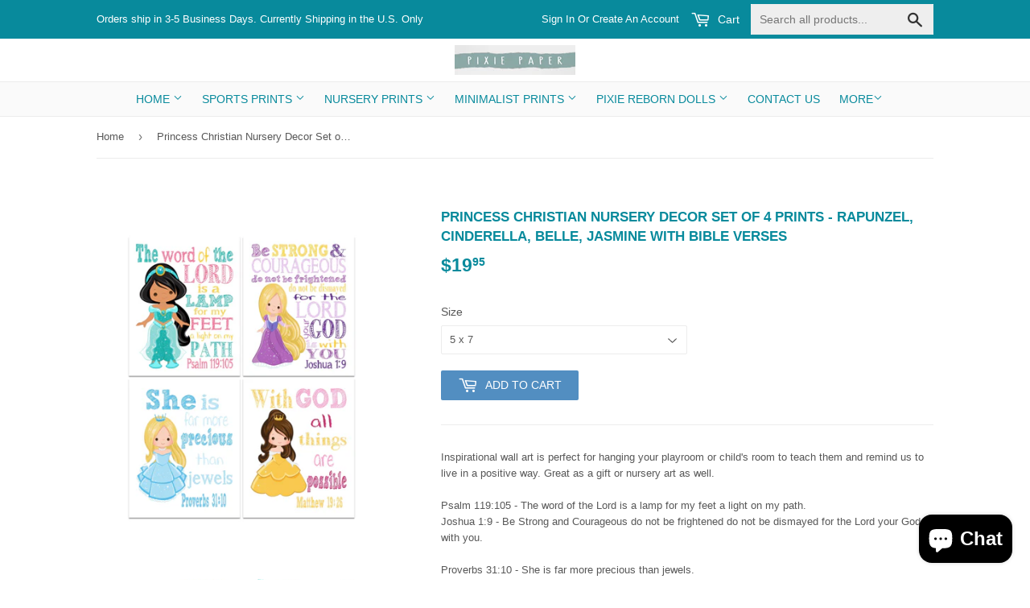

--- FILE ---
content_type: text/html; charset=utf-8
request_url: https://www.pixiepaperstore.com/products/princess-christian-nursery-decor-set-of-4-prints-rapunzel-cinderella-belle-jasmine-with-bible-verses
body_size: 20624
content:
<!doctype html>
<!--[if lt IE 7]><html class="no-js lt-ie9 lt-ie8 lt-ie7" lang="en"> <![endif]-->
<!--[if IE 7]><html class="no-js lt-ie9 lt-ie8" lang="en"> <![endif]-->
<!--[if IE 8]><html class="no-js lt-ie9" lang="en"> <![endif]-->
<!--[if IE 9 ]><html class="ie9 no-js"> <![endif]-->
<!--[if (gt IE 9)|!(IE)]><!--> <html class="no-touch no-js"> <!--<![endif]-->
<head>
  <!-- Basic page needs ================================================== -->
  <meta charset="utf-8">
  <meta http-equiv="X-UA-Compatible" content="IE=edge,chrome=1">

  

  <!-- Title and description ================================================== -->
  <title>
  Princess Christian Nursery Decor Set of 4 Prints - Rapunzel, Cinderell &ndash; Pixie Paper Store
  </title>


  
    <meta name="description" content="Inspirational wall art is perfect for hanging your playroom or child&#39;s room to teach them and remind us to live in a positive way. Great as a gift or nursery art as well.Psalm 119:105 - The word of the Lord is a lamp for my feet a light on my path.Joshua 1:9 - Be Strong and Courageous do not be frightened do not be dis">
  

  <!-- Product meta ================================================== -->
  
<meta property="og:site_name" content="Pixie Paper Store">
<meta property="og:url" content="https://www.pixiepaperstore.com/products/princess-christian-nursery-decor-set-of-4-prints-rapunzel-cinderella-belle-jasmine-with-bible-verses">
<meta property="og:title" content="Princess Christian Nursery Decor Set of 4 Prints - Rapunzel, Cinderella, Belle, Jasmine with Bible Verses">
<meta property="og:type" content="product">
<meta property="og:description" content="Inspirational wall art is perfect for hanging your playroom or child&#39;s room to teach them and remind us to live in a positive way. Great as a gift or nursery art as well.Psalm 119:105 - The word of the Lord is a lamp for my feet a light on my path.Joshua 1:9 - Be Strong and Courageous do not be frightened do not be dis"><meta property="og:price:amount" content="19.95">
  <meta property="og:price:currency" content="USD"><meta property="og:image" content="http://www.pixiepaperstore.com/cdn/shop/products/Setof4-Jasmine-Cinderella-Rapunzel-Belle-Mujka_1024x1024.jpg?v=1601135693"><meta property="og:image" content="http://www.pixiepaperstore.com/cdn/shop/products/Belle-AllThingsArePossible-Matthew19-26-NEWMujka_adfd1932-2d65-4c10-b86f-abcfe1b0db74_1024x1024.jpg?v=1601135693"><meta property="og:image" content="http://www.pixiepaperstore.com/cdn/shop/products/Jasmine-TheWordofTheLordisaLamp-Psalm119-105-NEW-Mujka_31eae7b8-02e4-4f45-8536-783dac403ff8_1024x1024.jpg?v=1601135693">
<meta property="og:image:secure_url" content="https://www.pixiepaperstore.com/cdn/shop/products/Setof4-Jasmine-Cinderella-Rapunzel-Belle-Mujka_1024x1024.jpg?v=1601135693"><meta property="og:image:secure_url" content="https://www.pixiepaperstore.com/cdn/shop/products/Belle-AllThingsArePossible-Matthew19-26-NEWMujka_adfd1932-2d65-4c10-b86f-abcfe1b0db74_1024x1024.jpg?v=1601135693"><meta property="og:image:secure_url" content="https://www.pixiepaperstore.com/cdn/shop/products/Jasmine-TheWordofTheLordisaLamp-Psalm119-105-NEW-Mujka_31eae7b8-02e4-4f45-8536-783dac403ff8_1024x1024.jpg?v=1601135693">



  <meta name="twitter:card" content="summary_large_image">
  <meta name="twitter:image" content="https://www.pixiepaperstore.com/cdn/shop/products/Setof4-Jasmine-Cinderella-Rapunzel-Belle-Mujka_1024x1024.jpg?v=1601135693">
  <meta name="twitter:image:width" content="480">
  <meta name="twitter:image:height" content="480">

<meta name="twitter:title" content="Princess Christian Nursery Decor Set of 4 Prints - Rapunzel, Cinderella, Belle, Jasmine with Bible Verses">
<meta name="twitter:description" content="Inspirational wall art is perfect for hanging your playroom or child&#39;s room to teach them and remind us to live in a positive way. Great as a gift or nursery art as well.Psalm 119:105 - The word of the Lord is a lamp for my feet a light on my path.Joshua 1:9 - Be Strong and Courageous do not be frightened do not be dis">


  <!-- Helpers ================================================== -->
  <link rel="canonical" href="https://www.pixiepaperstore.com/products/princess-christian-nursery-decor-set-of-4-prints-rapunzel-cinderella-belle-jasmine-with-bible-verses">
  <meta name="viewport" content="width=device-width,initial-scale=1">

  <!-- CSS ================================================== -->
  <link href="//www.pixiepaperstore.com/cdn/shop/t/5/assets/theme.scss.css?v=158144062395760384601758594509" rel="stylesheet" type="text/css" media="all" />
  <link href="//www.pixiepaperstore.com/cdn/shop/t/5/assets/custom.css?v=142966405836355763961563704742" rel="stylesheet" type="text/css" media="all" />
  




  <!-- Header hook for plugins ================================================== -->
  <script>window.performance && window.performance.mark && window.performance.mark('shopify.content_for_header.start');</script><meta name="google-site-verification" content="ZNTEpXNKEHZbUsHkAFH23Y_3UmYVTsqaMPQVr2sdwcs">
<meta id="shopify-digital-wallet" name="shopify-digital-wallet" content="/17478819/digital_wallets/dialog">
<meta name="shopify-checkout-api-token" content="36a4322a2171965922f048ac87ca28a4">
<meta id="in-context-paypal-metadata" data-shop-id="17478819" data-venmo-supported="false" data-environment="production" data-locale="en_US" data-paypal-v4="true" data-currency="USD">
<link rel="alternate" type="application/json+oembed" href="https://www.pixiepaperstore.com/products/princess-christian-nursery-decor-set-of-4-prints-rapunzel-cinderella-belle-jasmine-with-bible-verses.oembed">
<script async="async" src="/checkouts/internal/preloads.js?locale=en-US"></script>
<link rel="preconnect" href="https://shop.app" crossorigin="anonymous">
<script async="async" src="https://shop.app/checkouts/internal/preloads.js?locale=en-US&shop_id=17478819" crossorigin="anonymous"></script>
<script id="apple-pay-shop-capabilities" type="application/json">{"shopId":17478819,"countryCode":"US","currencyCode":"USD","merchantCapabilities":["supports3DS"],"merchantId":"gid:\/\/shopify\/Shop\/17478819","merchantName":"Pixie Paper Store","requiredBillingContactFields":["postalAddress","email"],"requiredShippingContactFields":["postalAddress","email"],"shippingType":"shipping","supportedNetworks":["visa","masterCard","amex","discover","elo","jcb"],"total":{"type":"pending","label":"Pixie Paper Store","amount":"1.00"},"shopifyPaymentsEnabled":true,"supportsSubscriptions":true}</script>
<script id="shopify-features" type="application/json">{"accessToken":"36a4322a2171965922f048ac87ca28a4","betas":["rich-media-storefront-analytics"],"domain":"www.pixiepaperstore.com","predictiveSearch":true,"shopId":17478819,"locale":"en"}</script>
<script>var Shopify = Shopify || {};
Shopify.shop = "pixie-paper-store.myshopify.com";
Shopify.locale = "en";
Shopify.currency = {"active":"USD","rate":"1.0"};
Shopify.country = "US";
Shopify.theme = {"name":"Working Supply","id":74326573159,"schema_name":"Supply","schema_version":"2.0.5","theme_store_id":679,"role":"main"};
Shopify.theme.handle = "null";
Shopify.theme.style = {"id":null,"handle":null};
Shopify.cdnHost = "www.pixiepaperstore.com/cdn";
Shopify.routes = Shopify.routes || {};
Shopify.routes.root = "/";</script>
<script type="module">!function(o){(o.Shopify=o.Shopify||{}).modules=!0}(window);</script>
<script>!function(o){function n(){var o=[];function n(){o.push(Array.prototype.slice.apply(arguments))}return n.q=o,n}var t=o.Shopify=o.Shopify||{};t.loadFeatures=n(),t.autoloadFeatures=n()}(window);</script>
<script>
  window.ShopifyPay = window.ShopifyPay || {};
  window.ShopifyPay.apiHost = "shop.app\/pay";
  window.ShopifyPay.redirectState = null;
</script>
<script id="shop-js-analytics" type="application/json">{"pageType":"product"}</script>
<script defer="defer" async type="module" src="//www.pixiepaperstore.com/cdn/shopifycloud/shop-js/modules/v2/client.init-shop-cart-sync_BdyHc3Nr.en.esm.js"></script>
<script defer="defer" async type="module" src="//www.pixiepaperstore.com/cdn/shopifycloud/shop-js/modules/v2/chunk.common_Daul8nwZ.esm.js"></script>
<script type="module">
  await import("//www.pixiepaperstore.com/cdn/shopifycloud/shop-js/modules/v2/client.init-shop-cart-sync_BdyHc3Nr.en.esm.js");
await import("//www.pixiepaperstore.com/cdn/shopifycloud/shop-js/modules/v2/chunk.common_Daul8nwZ.esm.js");

  window.Shopify.SignInWithShop?.initShopCartSync?.({"fedCMEnabled":true,"windoidEnabled":true});

</script>
<script>
  window.Shopify = window.Shopify || {};
  if (!window.Shopify.featureAssets) window.Shopify.featureAssets = {};
  window.Shopify.featureAssets['shop-js'] = {"shop-cart-sync":["modules/v2/client.shop-cart-sync_QYOiDySF.en.esm.js","modules/v2/chunk.common_Daul8nwZ.esm.js"],"init-fed-cm":["modules/v2/client.init-fed-cm_DchLp9rc.en.esm.js","modules/v2/chunk.common_Daul8nwZ.esm.js"],"shop-button":["modules/v2/client.shop-button_OV7bAJc5.en.esm.js","modules/v2/chunk.common_Daul8nwZ.esm.js"],"init-windoid":["modules/v2/client.init-windoid_DwxFKQ8e.en.esm.js","modules/v2/chunk.common_Daul8nwZ.esm.js"],"shop-cash-offers":["modules/v2/client.shop-cash-offers_DWtL6Bq3.en.esm.js","modules/v2/chunk.common_Daul8nwZ.esm.js","modules/v2/chunk.modal_CQq8HTM6.esm.js"],"shop-toast-manager":["modules/v2/client.shop-toast-manager_CX9r1SjA.en.esm.js","modules/v2/chunk.common_Daul8nwZ.esm.js"],"init-shop-email-lookup-coordinator":["modules/v2/client.init-shop-email-lookup-coordinator_UhKnw74l.en.esm.js","modules/v2/chunk.common_Daul8nwZ.esm.js"],"pay-button":["modules/v2/client.pay-button_DzxNnLDY.en.esm.js","modules/v2/chunk.common_Daul8nwZ.esm.js"],"avatar":["modules/v2/client.avatar_BTnouDA3.en.esm.js"],"init-shop-cart-sync":["modules/v2/client.init-shop-cart-sync_BdyHc3Nr.en.esm.js","modules/v2/chunk.common_Daul8nwZ.esm.js"],"shop-login-button":["modules/v2/client.shop-login-button_D8B466_1.en.esm.js","modules/v2/chunk.common_Daul8nwZ.esm.js","modules/v2/chunk.modal_CQq8HTM6.esm.js"],"init-customer-accounts-sign-up":["modules/v2/client.init-customer-accounts-sign-up_C8fpPm4i.en.esm.js","modules/v2/client.shop-login-button_D8B466_1.en.esm.js","modules/v2/chunk.common_Daul8nwZ.esm.js","modules/v2/chunk.modal_CQq8HTM6.esm.js"],"init-shop-for-new-customer-accounts":["modules/v2/client.init-shop-for-new-customer-accounts_CVTO0Ztu.en.esm.js","modules/v2/client.shop-login-button_D8B466_1.en.esm.js","modules/v2/chunk.common_Daul8nwZ.esm.js","modules/v2/chunk.modal_CQq8HTM6.esm.js"],"init-customer-accounts":["modules/v2/client.init-customer-accounts_dRgKMfrE.en.esm.js","modules/v2/client.shop-login-button_D8B466_1.en.esm.js","modules/v2/chunk.common_Daul8nwZ.esm.js","modules/v2/chunk.modal_CQq8HTM6.esm.js"],"shop-follow-button":["modules/v2/client.shop-follow-button_CkZpjEct.en.esm.js","modules/v2/chunk.common_Daul8nwZ.esm.js","modules/v2/chunk.modal_CQq8HTM6.esm.js"],"lead-capture":["modules/v2/client.lead-capture_BntHBhfp.en.esm.js","modules/v2/chunk.common_Daul8nwZ.esm.js","modules/v2/chunk.modal_CQq8HTM6.esm.js"],"checkout-modal":["modules/v2/client.checkout-modal_CfxcYbTm.en.esm.js","modules/v2/chunk.common_Daul8nwZ.esm.js","modules/v2/chunk.modal_CQq8HTM6.esm.js"],"shop-login":["modules/v2/client.shop-login_Da4GZ2H6.en.esm.js","modules/v2/chunk.common_Daul8nwZ.esm.js","modules/v2/chunk.modal_CQq8HTM6.esm.js"],"payment-terms":["modules/v2/client.payment-terms_MV4M3zvL.en.esm.js","modules/v2/chunk.common_Daul8nwZ.esm.js","modules/v2/chunk.modal_CQq8HTM6.esm.js"]};
</script>
<script>(function() {
  var isLoaded = false;
  function asyncLoad() {
    if (isLoaded) return;
    isLoaded = true;
    var urls = ["\/\/d1liekpayvooaz.cloudfront.net\/apps\/customizery\/customizery.js?shop=pixie-paper-store.myshopify.com","https:\/\/www.paypal.com\/tagmanager\/pptm.js?id=49128202-ffbb-4621-bddd-df91e05f96c9\u0026shop=pixie-paper-store.myshopify.com","https:\/\/trust.conversionbear.com\/script?app=trust_badge\u0026shop=pixie-paper-store.myshopify.com"];
    for (var i = 0; i < urls.length; i++) {
      var s = document.createElement('script');
      s.type = 'text/javascript';
      s.async = true;
      s.src = urls[i];
      var x = document.getElementsByTagName('script')[0];
      x.parentNode.insertBefore(s, x);
    }
  };
  if(window.attachEvent) {
    window.attachEvent('onload', asyncLoad);
  } else {
    window.addEventListener('load', asyncLoad, false);
  }
})();</script>
<script id="__st">var __st={"a":17478819,"offset":-18000,"reqid":"85760b8b-9325-473f-b17e-d277410a5e12-1769004848","pageurl":"www.pixiepaperstore.com\/products\/princess-christian-nursery-decor-set-of-4-prints-rapunzel-cinderella-belle-jasmine-with-bible-verses","u":"e97bf5d7f7a1","p":"product","rtyp":"product","rid":4718597963879};</script>
<script>window.ShopifyPaypalV4VisibilityTracking = true;</script>
<script id="captcha-bootstrap">!function(){'use strict';const t='contact',e='account',n='new_comment',o=[[t,t],['blogs',n],['comments',n],[t,'customer']],c=[[e,'customer_login'],[e,'guest_login'],[e,'recover_customer_password'],[e,'create_customer']],r=t=>t.map((([t,e])=>`form[action*='/${t}']:not([data-nocaptcha='true']) input[name='form_type'][value='${e}']`)).join(','),a=t=>()=>t?[...document.querySelectorAll(t)].map((t=>t.form)):[];function s(){const t=[...o],e=r(t);return a(e)}const i='password',u='form_key',d=['recaptcha-v3-token','g-recaptcha-response','h-captcha-response',i],f=()=>{try{return window.sessionStorage}catch{return}},m='__shopify_v',_=t=>t.elements[u];function p(t,e,n=!1){try{const o=window.sessionStorage,c=JSON.parse(o.getItem(e)),{data:r}=function(t){const{data:e,action:n}=t;return t[m]||n?{data:e,action:n}:{data:t,action:n}}(c);for(const[e,n]of Object.entries(r))t.elements[e]&&(t.elements[e].value=n);n&&o.removeItem(e)}catch(o){console.error('form repopulation failed',{error:o})}}const l='form_type',E='cptcha';function T(t){t.dataset[E]=!0}const w=window,h=w.document,L='Shopify',v='ce_forms',y='captcha';let A=!1;((t,e)=>{const n=(g='f06e6c50-85a8-45c8-87d0-21a2b65856fe',I='https://cdn.shopify.com/shopifycloud/storefront-forms-hcaptcha/ce_storefront_forms_captcha_hcaptcha.v1.5.2.iife.js',D={infoText:'Protected by hCaptcha',privacyText:'Privacy',termsText:'Terms'},(t,e,n)=>{const o=w[L][v],c=o.bindForm;if(c)return c(t,g,e,D).then(n);var r;o.q.push([[t,g,e,D],n]),r=I,A||(h.body.append(Object.assign(h.createElement('script'),{id:'captcha-provider',async:!0,src:r})),A=!0)});var g,I,D;w[L]=w[L]||{},w[L][v]=w[L][v]||{},w[L][v].q=[],w[L][y]=w[L][y]||{},w[L][y].protect=function(t,e){n(t,void 0,e),T(t)},Object.freeze(w[L][y]),function(t,e,n,w,h,L){const[v,y,A,g]=function(t,e,n){const i=e?o:[],u=t?c:[],d=[...i,...u],f=r(d),m=r(i),_=r(d.filter((([t,e])=>n.includes(e))));return[a(f),a(m),a(_),s()]}(w,h,L),I=t=>{const e=t.target;return e instanceof HTMLFormElement?e:e&&e.form},D=t=>v().includes(t);t.addEventListener('submit',(t=>{const e=I(t);if(!e)return;const n=D(e)&&!e.dataset.hcaptchaBound&&!e.dataset.recaptchaBound,o=_(e),c=g().includes(e)&&(!o||!o.value);(n||c)&&t.preventDefault(),c&&!n&&(function(t){try{if(!f())return;!function(t){const e=f();if(!e)return;const n=_(t);if(!n)return;const o=n.value;o&&e.removeItem(o)}(t);const e=Array.from(Array(32),(()=>Math.random().toString(36)[2])).join('');!function(t,e){_(t)||t.append(Object.assign(document.createElement('input'),{type:'hidden',name:u})),t.elements[u].value=e}(t,e),function(t,e){const n=f();if(!n)return;const o=[...t.querySelectorAll(`input[type='${i}']`)].map((({name:t})=>t)),c=[...d,...o],r={};for(const[a,s]of new FormData(t).entries())c.includes(a)||(r[a]=s);n.setItem(e,JSON.stringify({[m]:1,action:t.action,data:r}))}(t,e)}catch(e){console.error('failed to persist form',e)}}(e),e.submit())}));const S=(t,e)=>{t&&!t.dataset[E]&&(n(t,e.some((e=>e===t))),T(t))};for(const o of['focusin','change'])t.addEventListener(o,(t=>{const e=I(t);D(e)&&S(e,y())}));const B=e.get('form_key'),M=e.get(l),P=B&&M;t.addEventListener('DOMContentLoaded',(()=>{const t=y();if(P)for(const e of t)e.elements[l].value===M&&p(e,B);[...new Set([...A(),...v().filter((t=>'true'===t.dataset.shopifyCaptcha))])].forEach((e=>S(e,t)))}))}(h,new URLSearchParams(w.location.search),n,t,e,['guest_login'])})(!0,!0)}();</script>
<script integrity="sha256-4kQ18oKyAcykRKYeNunJcIwy7WH5gtpwJnB7kiuLZ1E=" data-source-attribution="shopify.loadfeatures" defer="defer" src="//www.pixiepaperstore.com/cdn/shopifycloud/storefront/assets/storefront/load_feature-a0a9edcb.js" crossorigin="anonymous"></script>
<script crossorigin="anonymous" defer="defer" src="//www.pixiepaperstore.com/cdn/shopifycloud/storefront/assets/shopify_pay/storefront-65b4c6d7.js?v=20250812"></script>
<script data-source-attribution="shopify.dynamic_checkout.dynamic.init">var Shopify=Shopify||{};Shopify.PaymentButton=Shopify.PaymentButton||{isStorefrontPortableWallets:!0,init:function(){window.Shopify.PaymentButton.init=function(){};var t=document.createElement("script");t.src="https://www.pixiepaperstore.com/cdn/shopifycloud/portable-wallets/latest/portable-wallets.en.js",t.type="module",document.head.appendChild(t)}};
</script>
<script data-source-attribution="shopify.dynamic_checkout.buyer_consent">
  function portableWalletsHideBuyerConsent(e){var t=document.getElementById("shopify-buyer-consent"),n=document.getElementById("shopify-subscription-policy-button");t&&n&&(t.classList.add("hidden"),t.setAttribute("aria-hidden","true"),n.removeEventListener("click",e))}function portableWalletsShowBuyerConsent(e){var t=document.getElementById("shopify-buyer-consent"),n=document.getElementById("shopify-subscription-policy-button");t&&n&&(t.classList.remove("hidden"),t.removeAttribute("aria-hidden"),n.addEventListener("click",e))}window.Shopify?.PaymentButton&&(window.Shopify.PaymentButton.hideBuyerConsent=portableWalletsHideBuyerConsent,window.Shopify.PaymentButton.showBuyerConsent=portableWalletsShowBuyerConsent);
</script>
<script data-source-attribution="shopify.dynamic_checkout.cart.bootstrap">document.addEventListener("DOMContentLoaded",(function(){function t(){return document.querySelector("shopify-accelerated-checkout-cart, shopify-accelerated-checkout")}if(t())Shopify.PaymentButton.init();else{new MutationObserver((function(e,n){t()&&(Shopify.PaymentButton.init(),n.disconnect())})).observe(document.body,{childList:!0,subtree:!0})}}));
</script>
<link id="shopify-accelerated-checkout-styles" rel="stylesheet" media="screen" href="https://www.pixiepaperstore.com/cdn/shopifycloud/portable-wallets/latest/accelerated-checkout-backwards-compat.css" crossorigin="anonymous">
<style id="shopify-accelerated-checkout-cart">
        #shopify-buyer-consent {
  margin-top: 1em;
  display: inline-block;
  width: 100%;
}

#shopify-buyer-consent.hidden {
  display: none;
}

#shopify-subscription-policy-button {
  background: none;
  border: none;
  padding: 0;
  text-decoration: underline;
  font-size: inherit;
  cursor: pointer;
}

#shopify-subscription-policy-button::before {
  box-shadow: none;
}

      </style>

<script>window.performance && window.performance.mark && window.performance.mark('shopify.content_for_header.end');</script>

  

<!--[if lt IE 9]>
<script src="//cdnjs.cloudflare.com/ajax/libs/html5shiv/3.7.2/html5shiv.min.js" type="text/javascript"></script>
<script src="//www.pixiepaperstore.com/cdn/shop/t/5/assets/respond.min.js?v=1099" type="text/javascript"></script>
<link href="//www.pixiepaperstore.com/cdn/shop/t/5/assets/respond-proxy.html" id="respond-proxy" rel="respond-proxy" />
<link href="//www.pixiepaperstore.com/search?q=a650c9de00b1ab6fb31e2ec051e6c4a4" id="respond-redirect" rel="respond-redirect" />
<script src="//www.pixiepaperstore.com/search?q=a650c9de00b1ab6fb31e2ec051e6c4a4" type="text/javascript"></script>
<![endif]-->
<!--[if (lte IE 9) ]><script src="//www.pixiepaperstore.com/cdn/shop/t/5/assets/match-media.min.js?v=1099" type="text/javascript"></script><![endif]-->


  
  

  <script src="//ajax.googleapis.com/ajax/libs/jquery/1.11.0/jquery.min.js" type="text/javascript"></script>


  <!--[if (gt IE 9)|!(IE)]><!--><script src="//www.pixiepaperstore.com/cdn/shop/t/5/assets/vendor.js?v=77006336269012142731563650428" defer="defer"></script><!--<![endif]-->
  <!--[if lte IE 9]><script src="//www.pixiepaperstore.com/cdn/shop/t/5/assets/vendor.js?v=77006336269012142731563650428"></script><![endif]-->

  <!--[if (gt IE 9)|!(IE)]><!--><script src="//www.pixiepaperstore.com/cdn/shop/t/5/assets/theme.js?v=4407056546981983751563650432" defer="defer"></script><!--<![endif]-->
  <!--[if lte IE 9]><script src="//www.pixiepaperstore.com/cdn/shop/t/5/assets/theme.js?v=4407056546981983751563650432"></script><![endif]-->
  <meta name="google-site-verification" content="pMzxSqUSB0yd2UmtaNFTOYChRfS6LU_4oFgjfuet4_I" />
  <meta name="msvalidate.01" content="8D3A618FA546A5E218C42ABA7F5DEA1D" />
  <meta name="google-site-verification" content="NYOSX8Crxn1HfqJ6Rgbhl7uRdVAi-auBdBPaeCUy5u0" />

<script src="//staticxx.s3.amazonaws.com/aio_stats_lib_v1.min.js?v=1.0"></script>
<!-- Google Tag Manager -->
<script>(function(w,d,s,l,i){w[l]=w[l]||[];w[l].push({'gtm.start':
new Date().getTime(),event:'gtm.js'});var f=d.getElementsByTagName(s)[0],
j=d.createElement(s),dl=l!='dataLayer'?'&l='+l:'';j.async=true;j.src=
'https://www.googletagmanager.com/gtm.js?id='+i+dl;f.parentNode.insertBefore(j,f);
})(window,document,'script','dataLayer','GTM-KSLST4X');</script>
<!-- End Google Tag Manager -->
<script src="https://cdn.shopify.com/extensions/e8878072-2f6b-4e89-8082-94b04320908d/inbox-1254/assets/inbox-chat-loader.js" type="text/javascript" defer="defer"></script>
<link href="https://monorail-edge.shopifysvc.com" rel="dns-prefetch">
<script>(function(){if ("sendBeacon" in navigator && "performance" in window) {try {var session_token_from_headers = performance.getEntriesByType('navigation')[0].serverTiming.find(x => x.name == '_s').description;} catch {var session_token_from_headers = undefined;}var session_cookie_matches = document.cookie.match(/_shopify_s=([^;]*)/);var session_token_from_cookie = session_cookie_matches && session_cookie_matches.length === 2 ? session_cookie_matches[1] : "";var session_token = session_token_from_headers || session_token_from_cookie || "";function handle_abandonment_event(e) {var entries = performance.getEntries().filter(function(entry) {return /monorail-edge.shopifysvc.com/.test(entry.name);});if (!window.abandonment_tracked && entries.length === 0) {window.abandonment_tracked = true;var currentMs = Date.now();var navigation_start = performance.timing.navigationStart;var payload = {shop_id: 17478819,url: window.location.href,navigation_start,duration: currentMs - navigation_start,session_token,page_type: "product"};window.navigator.sendBeacon("https://monorail-edge.shopifysvc.com/v1/produce", JSON.stringify({schema_id: "online_store_buyer_site_abandonment/1.1",payload: payload,metadata: {event_created_at_ms: currentMs,event_sent_at_ms: currentMs}}));}}window.addEventListener('pagehide', handle_abandonment_event);}}());</script>
<script id="web-pixels-manager-setup">(function e(e,d,r,n,o){if(void 0===o&&(o={}),!Boolean(null===(a=null===(i=window.Shopify)||void 0===i?void 0:i.analytics)||void 0===a?void 0:a.replayQueue)){var i,a;window.Shopify=window.Shopify||{};var t=window.Shopify;t.analytics=t.analytics||{};var s=t.analytics;s.replayQueue=[],s.publish=function(e,d,r){return s.replayQueue.push([e,d,r]),!0};try{self.performance.mark("wpm:start")}catch(e){}var l=function(){var e={modern:/Edge?\/(1{2}[4-9]|1[2-9]\d|[2-9]\d{2}|\d{4,})\.\d+(\.\d+|)|Firefox\/(1{2}[4-9]|1[2-9]\d|[2-9]\d{2}|\d{4,})\.\d+(\.\d+|)|Chrom(ium|e)\/(9{2}|\d{3,})\.\d+(\.\d+|)|(Maci|X1{2}).+ Version\/(15\.\d+|(1[6-9]|[2-9]\d|\d{3,})\.\d+)([,.]\d+|)( \(\w+\)|)( Mobile\/\w+|) Safari\/|Chrome.+OPR\/(9{2}|\d{3,})\.\d+\.\d+|(CPU[ +]OS|iPhone[ +]OS|CPU[ +]iPhone|CPU IPhone OS|CPU iPad OS)[ +]+(15[._]\d+|(1[6-9]|[2-9]\d|\d{3,})[._]\d+)([._]\d+|)|Android:?[ /-](13[3-9]|1[4-9]\d|[2-9]\d{2}|\d{4,})(\.\d+|)(\.\d+|)|Android.+Firefox\/(13[5-9]|1[4-9]\d|[2-9]\d{2}|\d{4,})\.\d+(\.\d+|)|Android.+Chrom(ium|e)\/(13[3-9]|1[4-9]\d|[2-9]\d{2}|\d{4,})\.\d+(\.\d+|)|SamsungBrowser\/([2-9]\d|\d{3,})\.\d+/,legacy:/Edge?\/(1[6-9]|[2-9]\d|\d{3,})\.\d+(\.\d+|)|Firefox\/(5[4-9]|[6-9]\d|\d{3,})\.\d+(\.\d+|)|Chrom(ium|e)\/(5[1-9]|[6-9]\d|\d{3,})\.\d+(\.\d+|)([\d.]+$|.*Safari\/(?![\d.]+ Edge\/[\d.]+$))|(Maci|X1{2}).+ Version\/(10\.\d+|(1[1-9]|[2-9]\d|\d{3,})\.\d+)([,.]\d+|)( \(\w+\)|)( Mobile\/\w+|) Safari\/|Chrome.+OPR\/(3[89]|[4-9]\d|\d{3,})\.\d+\.\d+|(CPU[ +]OS|iPhone[ +]OS|CPU[ +]iPhone|CPU IPhone OS|CPU iPad OS)[ +]+(10[._]\d+|(1[1-9]|[2-9]\d|\d{3,})[._]\d+)([._]\d+|)|Android:?[ /-](13[3-9]|1[4-9]\d|[2-9]\d{2}|\d{4,})(\.\d+|)(\.\d+|)|Mobile Safari.+OPR\/([89]\d|\d{3,})\.\d+\.\d+|Android.+Firefox\/(13[5-9]|1[4-9]\d|[2-9]\d{2}|\d{4,})\.\d+(\.\d+|)|Android.+Chrom(ium|e)\/(13[3-9]|1[4-9]\d|[2-9]\d{2}|\d{4,})\.\d+(\.\d+|)|Android.+(UC? ?Browser|UCWEB|U3)[ /]?(15\.([5-9]|\d{2,})|(1[6-9]|[2-9]\d|\d{3,})\.\d+)\.\d+|SamsungBrowser\/(5\.\d+|([6-9]|\d{2,})\.\d+)|Android.+MQ{2}Browser\/(14(\.(9|\d{2,})|)|(1[5-9]|[2-9]\d|\d{3,})(\.\d+|))(\.\d+|)|K[Aa][Ii]OS\/(3\.\d+|([4-9]|\d{2,})\.\d+)(\.\d+|)/},d=e.modern,r=e.legacy,n=navigator.userAgent;return n.match(d)?"modern":n.match(r)?"legacy":"unknown"}(),u="modern"===l?"modern":"legacy",c=(null!=n?n:{modern:"",legacy:""})[u],f=function(e){return[e.baseUrl,"/wpm","/b",e.hashVersion,"modern"===e.buildTarget?"m":"l",".js"].join("")}({baseUrl:d,hashVersion:r,buildTarget:u}),m=function(e){var d=e.version,r=e.bundleTarget,n=e.surface,o=e.pageUrl,i=e.monorailEndpoint;return{emit:function(e){var a=e.status,t=e.errorMsg,s=(new Date).getTime(),l=JSON.stringify({metadata:{event_sent_at_ms:s},events:[{schema_id:"web_pixels_manager_load/3.1",payload:{version:d,bundle_target:r,page_url:o,status:a,surface:n,error_msg:t},metadata:{event_created_at_ms:s}}]});if(!i)return console&&console.warn&&console.warn("[Web Pixels Manager] No Monorail endpoint provided, skipping logging."),!1;try{return self.navigator.sendBeacon.bind(self.navigator)(i,l)}catch(e){}var u=new XMLHttpRequest;try{return u.open("POST",i,!0),u.setRequestHeader("Content-Type","text/plain"),u.send(l),!0}catch(e){return console&&console.warn&&console.warn("[Web Pixels Manager] Got an unhandled error while logging to Monorail."),!1}}}}({version:r,bundleTarget:l,surface:e.surface,pageUrl:self.location.href,monorailEndpoint:e.monorailEndpoint});try{o.browserTarget=l,function(e){var d=e.src,r=e.async,n=void 0===r||r,o=e.onload,i=e.onerror,a=e.sri,t=e.scriptDataAttributes,s=void 0===t?{}:t,l=document.createElement("script"),u=document.querySelector("head"),c=document.querySelector("body");if(l.async=n,l.src=d,a&&(l.integrity=a,l.crossOrigin="anonymous"),s)for(var f in s)if(Object.prototype.hasOwnProperty.call(s,f))try{l.dataset[f]=s[f]}catch(e){}if(o&&l.addEventListener("load",o),i&&l.addEventListener("error",i),u)u.appendChild(l);else{if(!c)throw new Error("Did not find a head or body element to append the script");c.appendChild(l)}}({src:f,async:!0,onload:function(){if(!function(){var e,d;return Boolean(null===(d=null===(e=window.Shopify)||void 0===e?void 0:e.analytics)||void 0===d?void 0:d.initialized)}()){var d=window.webPixelsManager.init(e)||void 0;if(d){var r=window.Shopify.analytics;r.replayQueue.forEach((function(e){var r=e[0],n=e[1],o=e[2];d.publishCustomEvent(r,n,o)})),r.replayQueue=[],r.publish=d.publishCustomEvent,r.visitor=d.visitor,r.initialized=!0}}},onerror:function(){return m.emit({status:"failed",errorMsg:"".concat(f," has failed to load")})},sri:function(e){var d=/^sha384-[A-Za-z0-9+/=]+$/;return"string"==typeof e&&d.test(e)}(c)?c:"",scriptDataAttributes:o}),m.emit({status:"loading"})}catch(e){m.emit({status:"failed",errorMsg:(null==e?void 0:e.message)||"Unknown error"})}}})({shopId: 17478819,storefrontBaseUrl: "https://www.pixiepaperstore.com",extensionsBaseUrl: "https://extensions.shopifycdn.com/cdn/shopifycloud/web-pixels-manager",monorailEndpoint: "https://monorail-edge.shopifysvc.com/unstable/produce_batch",surface: "storefront-renderer",enabledBetaFlags: ["2dca8a86"],webPixelsConfigList: [{"id":"503054589","configuration":"{\"config\":\"{\\\"pixel_id\\\":\\\"AW-722277693\\\",\\\"target_country\\\":\\\"US\\\",\\\"gtag_events\\\":[{\\\"type\\\":\\\"search\\\",\\\"action_label\\\":\\\"AW-722277693\\\/KJZcCK-Lv6YBEL2qtNgC\\\"},{\\\"type\\\":\\\"begin_checkout\\\",\\\"action_label\\\":\\\"AW-722277693\\\/gPHrCKyLv6YBEL2qtNgC\\\"},{\\\"type\\\":\\\"view_item\\\",\\\"action_label\\\":[\\\"AW-722277693\\\/wWZACKaLv6YBEL2qtNgC\\\",\\\"MC-NQ113TY9YL\\\"]},{\\\"type\\\":\\\"purchase\\\",\\\"action_label\\\":[\\\"AW-722277693\\\/zH9gCKOLv6YBEL2qtNgC\\\",\\\"MC-NQ113TY9YL\\\"]},{\\\"type\\\":\\\"page_view\\\",\\\"action_label\\\":[\\\"AW-722277693\\\/DnJ3CKCLv6YBEL2qtNgC\\\",\\\"MC-NQ113TY9YL\\\"]},{\\\"type\\\":\\\"add_payment_info\\\",\\\"action_label\\\":\\\"AW-722277693\\\/zU4SCKqMv6YBEL2qtNgC\\\"},{\\\"type\\\":\\\"add_to_cart\\\",\\\"action_label\\\":\\\"AW-722277693\\\/jeT4CKmLv6YBEL2qtNgC\\\"}],\\\"enable_monitoring_mode\\\":false}\"}","eventPayloadVersion":"v1","runtimeContext":"OPEN","scriptVersion":"b2a88bafab3e21179ed38636efcd8a93","type":"APP","apiClientId":1780363,"privacyPurposes":[],"dataSharingAdjustments":{"protectedCustomerApprovalScopes":["read_customer_address","read_customer_email","read_customer_name","read_customer_personal_data","read_customer_phone"]}},{"id":"59769085","configuration":"{\"tagID\":\"2614212477759\"}","eventPayloadVersion":"v1","runtimeContext":"STRICT","scriptVersion":"18031546ee651571ed29edbe71a3550b","type":"APP","apiClientId":3009811,"privacyPurposes":["ANALYTICS","MARKETING","SALE_OF_DATA"],"dataSharingAdjustments":{"protectedCustomerApprovalScopes":["read_customer_address","read_customer_email","read_customer_name","read_customer_personal_data","read_customer_phone"]}},{"id":"60752125","eventPayloadVersion":"v1","runtimeContext":"LAX","scriptVersion":"1","type":"CUSTOM","privacyPurposes":["MARKETING"],"name":"Meta pixel (migrated)"},{"id":"71827709","eventPayloadVersion":"v1","runtimeContext":"LAX","scriptVersion":"1","type":"CUSTOM","privacyPurposes":["ANALYTICS"],"name":"Google Analytics tag (migrated)"},{"id":"shopify-app-pixel","configuration":"{}","eventPayloadVersion":"v1","runtimeContext":"STRICT","scriptVersion":"0450","apiClientId":"shopify-pixel","type":"APP","privacyPurposes":["ANALYTICS","MARKETING"]},{"id":"shopify-custom-pixel","eventPayloadVersion":"v1","runtimeContext":"LAX","scriptVersion":"0450","apiClientId":"shopify-pixel","type":"CUSTOM","privacyPurposes":["ANALYTICS","MARKETING"]}],isMerchantRequest: false,initData: {"shop":{"name":"Pixie Paper Store","paymentSettings":{"currencyCode":"USD"},"myshopifyDomain":"pixie-paper-store.myshopify.com","countryCode":"US","storefrontUrl":"https:\/\/www.pixiepaperstore.com"},"customer":null,"cart":null,"checkout":null,"productVariants":[{"price":{"amount":19.95,"currencyCode":"USD"},"product":{"title":"Princess Christian Nursery Decor Set of 4 Prints - Rapunzel, Cinderella, Belle, Jasmine with Bible Verses","vendor":"Pixie Paper Store","id":"4718597963879","untranslatedTitle":"Princess Christian Nursery Decor Set of 4 Prints - Rapunzel, Cinderella, Belle, Jasmine with Bible Verses","url":"\/products\/princess-christian-nursery-decor-set-of-4-prints-rapunzel-cinderella-belle-jasmine-with-bible-verses","type":""},"id":"32876582371431","image":{"src":"\/\/www.pixiepaperstore.com\/cdn\/shop\/products\/Setof4-Jasmine-Cinderella-Rapunzel-Belle-Mujka.jpg?v=1601135693"},"sku":"VP-JUZ4-YKO8","title":"5 x 7","untranslatedTitle":"5 x 7"},{"price":{"amount":28.95,"currencyCode":"USD"},"product":{"title":"Princess Christian Nursery Decor Set of 4 Prints - Rapunzel, Cinderella, Belle, Jasmine with Bible Verses","vendor":"Pixie Paper Store","id":"4718597963879","untranslatedTitle":"Princess Christian Nursery Decor Set of 4 Prints - Rapunzel, Cinderella, Belle, Jasmine with Bible Verses","url":"\/products\/princess-christian-nursery-decor-set-of-4-prints-rapunzel-cinderella-belle-jasmine-with-bible-verses","type":""},"id":"32876582404199","image":{"src":"\/\/www.pixiepaperstore.com\/cdn\/shop\/products\/Setof4-Jasmine-Cinderella-Rapunzel-Belle-Mujka.jpg?v=1601135693"},"sku":"VP-JUZ4-YKO8","title":"8 x 10","untranslatedTitle":"8 x 10"},{"price":{"amount":34.95,"currencyCode":"USD"},"product":{"title":"Princess Christian Nursery Decor Set of 4 Prints - Rapunzel, Cinderella, Belle, Jasmine with Bible Verses","vendor":"Pixie Paper Store","id":"4718597963879","untranslatedTitle":"Princess Christian Nursery Decor Set of 4 Prints - Rapunzel, Cinderella, Belle, Jasmine with Bible Verses","url":"\/products\/princess-christian-nursery-decor-set-of-4-prints-rapunzel-cinderella-belle-jasmine-with-bible-verses","type":""},"id":"32876582436967","image":{"src":"\/\/www.pixiepaperstore.com\/cdn\/shop\/products\/Setof4-Jasmine-Cinderella-Rapunzel-Belle-Mujka.jpg?v=1601135693"},"sku":"VP-JUZ4-YKO8","title":"10 x 13","untranslatedTitle":"10 x 13"},{"price":{"amount":39.95,"currencyCode":"USD"},"product":{"title":"Princess Christian Nursery Decor Set of 4 Prints - Rapunzel, Cinderella, Belle, Jasmine with Bible Verses","vendor":"Pixie Paper Store","id":"4718597963879","untranslatedTitle":"Princess Christian Nursery Decor Set of 4 Prints - Rapunzel, Cinderella, Belle, Jasmine with Bible Verses","url":"\/products\/princess-christian-nursery-decor-set-of-4-prints-rapunzel-cinderella-belle-jasmine-with-bible-verses","type":""},"id":"32876582469735","image":{"src":"\/\/www.pixiepaperstore.com\/cdn\/shop\/products\/Setof4-Jasmine-Cinderella-Rapunzel-Belle-Mujka.jpg?v=1601135693"},"sku":"VP-JUZ4-YKO8","title":"11 x 14","untranslatedTitle":"11 x 14"}],"purchasingCompany":null},},"https://www.pixiepaperstore.com/cdn","fcfee988w5aeb613cpc8e4bc33m6693e112",{"modern":"","legacy":""},{"shopId":"17478819","storefrontBaseUrl":"https:\/\/www.pixiepaperstore.com","extensionBaseUrl":"https:\/\/extensions.shopifycdn.com\/cdn\/shopifycloud\/web-pixels-manager","surface":"storefront-renderer","enabledBetaFlags":"[\"2dca8a86\"]","isMerchantRequest":"false","hashVersion":"fcfee988w5aeb613cpc8e4bc33m6693e112","publish":"custom","events":"[[\"page_viewed\",{}],[\"product_viewed\",{\"productVariant\":{\"price\":{\"amount\":19.95,\"currencyCode\":\"USD\"},\"product\":{\"title\":\"Princess Christian Nursery Decor Set of 4 Prints - Rapunzel, Cinderella, Belle, Jasmine with Bible Verses\",\"vendor\":\"Pixie Paper Store\",\"id\":\"4718597963879\",\"untranslatedTitle\":\"Princess Christian Nursery Decor Set of 4 Prints - Rapunzel, Cinderella, Belle, Jasmine with Bible Verses\",\"url\":\"\/products\/princess-christian-nursery-decor-set-of-4-prints-rapunzel-cinderella-belle-jasmine-with-bible-verses\",\"type\":\"\"},\"id\":\"32876582371431\",\"image\":{\"src\":\"\/\/www.pixiepaperstore.com\/cdn\/shop\/products\/Setof4-Jasmine-Cinderella-Rapunzel-Belle-Mujka.jpg?v=1601135693\"},\"sku\":\"VP-JUZ4-YKO8\",\"title\":\"5 x 7\",\"untranslatedTitle\":\"5 x 7\"}}]]"});</script><script>
  window.ShopifyAnalytics = window.ShopifyAnalytics || {};
  window.ShopifyAnalytics.meta = window.ShopifyAnalytics.meta || {};
  window.ShopifyAnalytics.meta.currency = 'USD';
  var meta = {"product":{"id":4718597963879,"gid":"gid:\/\/shopify\/Product\/4718597963879","vendor":"Pixie Paper Store","type":"","handle":"princess-christian-nursery-decor-set-of-4-prints-rapunzel-cinderella-belle-jasmine-with-bible-verses","variants":[{"id":32876582371431,"price":1995,"name":"Princess Christian Nursery Decor Set of 4 Prints - Rapunzel, Cinderella, Belle, Jasmine with Bible Verses - 5 x 7","public_title":"5 x 7","sku":"VP-JUZ4-YKO8"},{"id":32876582404199,"price":2895,"name":"Princess Christian Nursery Decor Set of 4 Prints - Rapunzel, Cinderella, Belle, Jasmine with Bible Verses - 8 x 10","public_title":"8 x 10","sku":"VP-JUZ4-YKO8"},{"id":32876582436967,"price":3495,"name":"Princess Christian Nursery Decor Set of 4 Prints - Rapunzel, Cinderella, Belle, Jasmine with Bible Verses - 10 x 13","public_title":"10 x 13","sku":"VP-JUZ4-YKO8"},{"id":32876582469735,"price":3995,"name":"Princess Christian Nursery Decor Set of 4 Prints - Rapunzel, Cinderella, Belle, Jasmine with Bible Verses - 11 x 14","public_title":"11 x 14","sku":"VP-JUZ4-YKO8"}],"remote":false},"page":{"pageType":"product","resourceType":"product","resourceId":4718597963879,"requestId":"85760b8b-9325-473f-b17e-d277410a5e12-1769004848"}};
  for (var attr in meta) {
    window.ShopifyAnalytics.meta[attr] = meta[attr];
  }
</script>
<script class="analytics">
  (function () {
    var customDocumentWrite = function(content) {
      var jquery = null;

      if (window.jQuery) {
        jquery = window.jQuery;
      } else if (window.Checkout && window.Checkout.$) {
        jquery = window.Checkout.$;
      }

      if (jquery) {
        jquery('body').append(content);
      }
    };

    var hasLoggedConversion = function(token) {
      if (token) {
        return document.cookie.indexOf('loggedConversion=' + token) !== -1;
      }
      return false;
    }

    var setCookieIfConversion = function(token) {
      if (token) {
        var twoMonthsFromNow = new Date(Date.now());
        twoMonthsFromNow.setMonth(twoMonthsFromNow.getMonth() + 2);

        document.cookie = 'loggedConversion=' + token + '; expires=' + twoMonthsFromNow;
      }
    }

    var trekkie = window.ShopifyAnalytics.lib = window.trekkie = window.trekkie || [];
    if (trekkie.integrations) {
      return;
    }
    trekkie.methods = [
      'identify',
      'page',
      'ready',
      'track',
      'trackForm',
      'trackLink'
    ];
    trekkie.factory = function(method) {
      return function() {
        var args = Array.prototype.slice.call(arguments);
        args.unshift(method);
        trekkie.push(args);
        return trekkie;
      };
    };
    for (var i = 0; i < trekkie.methods.length; i++) {
      var key = trekkie.methods[i];
      trekkie[key] = trekkie.factory(key);
    }
    trekkie.load = function(config) {
      trekkie.config = config || {};
      trekkie.config.initialDocumentCookie = document.cookie;
      var first = document.getElementsByTagName('script')[0];
      var script = document.createElement('script');
      script.type = 'text/javascript';
      script.onerror = function(e) {
        var scriptFallback = document.createElement('script');
        scriptFallback.type = 'text/javascript';
        scriptFallback.onerror = function(error) {
                var Monorail = {
      produce: function produce(monorailDomain, schemaId, payload) {
        var currentMs = new Date().getTime();
        var event = {
          schema_id: schemaId,
          payload: payload,
          metadata: {
            event_created_at_ms: currentMs,
            event_sent_at_ms: currentMs
          }
        };
        return Monorail.sendRequest("https://" + monorailDomain + "/v1/produce", JSON.stringify(event));
      },
      sendRequest: function sendRequest(endpointUrl, payload) {
        // Try the sendBeacon API
        if (window && window.navigator && typeof window.navigator.sendBeacon === 'function' && typeof window.Blob === 'function' && !Monorail.isIos12()) {
          var blobData = new window.Blob([payload], {
            type: 'text/plain'
          });

          if (window.navigator.sendBeacon(endpointUrl, blobData)) {
            return true;
          } // sendBeacon was not successful

        } // XHR beacon

        var xhr = new XMLHttpRequest();

        try {
          xhr.open('POST', endpointUrl);
          xhr.setRequestHeader('Content-Type', 'text/plain');
          xhr.send(payload);
        } catch (e) {
          console.log(e);
        }

        return false;
      },
      isIos12: function isIos12() {
        return window.navigator.userAgent.lastIndexOf('iPhone; CPU iPhone OS 12_') !== -1 || window.navigator.userAgent.lastIndexOf('iPad; CPU OS 12_') !== -1;
      }
    };
    Monorail.produce('monorail-edge.shopifysvc.com',
      'trekkie_storefront_load_errors/1.1',
      {shop_id: 17478819,
      theme_id: 74326573159,
      app_name: "storefront",
      context_url: window.location.href,
      source_url: "//www.pixiepaperstore.com/cdn/s/trekkie.storefront.cd680fe47e6c39ca5d5df5f0a32d569bc48c0f27.min.js"});

        };
        scriptFallback.async = true;
        scriptFallback.src = '//www.pixiepaperstore.com/cdn/s/trekkie.storefront.cd680fe47e6c39ca5d5df5f0a32d569bc48c0f27.min.js';
        first.parentNode.insertBefore(scriptFallback, first);
      };
      script.async = true;
      script.src = '//www.pixiepaperstore.com/cdn/s/trekkie.storefront.cd680fe47e6c39ca5d5df5f0a32d569bc48c0f27.min.js';
      first.parentNode.insertBefore(script, first);
    };
    trekkie.load(
      {"Trekkie":{"appName":"storefront","development":false,"defaultAttributes":{"shopId":17478819,"isMerchantRequest":null,"themeId":74326573159,"themeCityHash":"7246846495367605225","contentLanguage":"en","currency":"USD","eventMetadataId":"e68deb7a-eb89-4cfa-9fee-c70d4a6ec9b5"},"isServerSideCookieWritingEnabled":true,"monorailRegion":"shop_domain","enabledBetaFlags":["65f19447"]},"Session Attribution":{},"S2S":{"facebookCapiEnabled":false,"source":"trekkie-storefront-renderer","apiClientId":580111}}
    );

    var loaded = false;
    trekkie.ready(function() {
      if (loaded) return;
      loaded = true;

      window.ShopifyAnalytics.lib = window.trekkie;

      var originalDocumentWrite = document.write;
      document.write = customDocumentWrite;
      try { window.ShopifyAnalytics.merchantGoogleAnalytics.call(this); } catch(error) {};
      document.write = originalDocumentWrite;

      window.ShopifyAnalytics.lib.page(null,{"pageType":"product","resourceType":"product","resourceId":4718597963879,"requestId":"85760b8b-9325-473f-b17e-d277410a5e12-1769004848","shopifyEmitted":true});

      var match = window.location.pathname.match(/checkouts\/(.+)\/(thank_you|post_purchase)/)
      var token = match? match[1]: undefined;
      if (!hasLoggedConversion(token)) {
        setCookieIfConversion(token);
        window.ShopifyAnalytics.lib.track("Viewed Product",{"currency":"USD","variantId":32876582371431,"productId":4718597963879,"productGid":"gid:\/\/shopify\/Product\/4718597963879","name":"Princess Christian Nursery Decor Set of 4 Prints - Rapunzel, Cinderella, Belle, Jasmine with Bible Verses - 5 x 7","price":"19.95","sku":"VP-JUZ4-YKO8","brand":"Pixie Paper Store","variant":"5 x 7","category":"","nonInteraction":true,"remote":false},undefined,undefined,{"shopifyEmitted":true});
      window.ShopifyAnalytics.lib.track("monorail:\/\/trekkie_storefront_viewed_product\/1.1",{"currency":"USD","variantId":32876582371431,"productId":4718597963879,"productGid":"gid:\/\/shopify\/Product\/4718597963879","name":"Princess Christian Nursery Decor Set of 4 Prints - Rapunzel, Cinderella, Belle, Jasmine with Bible Verses - 5 x 7","price":"19.95","sku":"VP-JUZ4-YKO8","brand":"Pixie Paper Store","variant":"5 x 7","category":"","nonInteraction":true,"remote":false,"referer":"https:\/\/www.pixiepaperstore.com\/products\/princess-christian-nursery-decor-set-of-4-prints-rapunzel-cinderella-belle-jasmine-with-bible-verses"});
      }
    });


        var eventsListenerScript = document.createElement('script');
        eventsListenerScript.async = true;
        eventsListenerScript.src = "//www.pixiepaperstore.com/cdn/shopifycloud/storefront/assets/shop_events_listener-3da45d37.js";
        document.getElementsByTagName('head')[0].appendChild(eventsListenerScript);

})();</script>
  <script>
  if (!window.ga || (window.ga && typeof window.ga !== 'function')) {
    window.ga = function ga() {
      (window.ga.q = window.ga.q || []).push(arguments);
      if (window.Shopify && window.Shopify.analytics && typeof window.Shopify.analytics.publish === 'function') {
        window.Shopify.analytics.publish("ga_stub_called", {}, {sendTo: "google_osp_migration"});
      }
      console.error("Shopify's Google Analytics stub called with:", Array.from(arguments), "\nSee https://help.shopify.com/manual/promoting-marketing/pixels/pixel-migration#google for more information.");
    };
    if (window.Shopify && window.Shopify.analytics && typeof window.Shopify.analytics.publish === 'function') {
      window.Shopify.analytics.publish("ga_stub_initialized", {}, {sendTo: "google_osp_migration"});
    }
  }
</script>
<script
  defer
  src="https://www.pixiepaperstore.com/cdn/shopifycloud/perf-kit/shopify-perf-kit-3.0.4.min.js"
  data-application="storefront-renderer"
  data-shop-id="17478819"
  data-render-region="gcp-us-central1"
  data-page-type="product"
  data-theme-instance-id="74326573159"
  data-theme-name="Supply"
  data-theme-version="2.0.5"
  data-monorail-region="shop_domain"
  data-resource-timing-sampling-rate="10"
  data-shs="true"
  data-shs-beacon="true"
  data-shs-export-with-fetch="true"
  data-shs-logs-sample-rate="1"
  data-shs-beacon-endpoint="https://www.pixiepaperstore.com/api/collect"
></script>
</head>

<body id="princess-christian-nursery-decor-set-of-4-prints-rapunzel-cinderell" class="template-product" >
<!-- Google Tag Manager (noscript) -->
<noscript><iframe src="https://www.googletagmanager.com/ns.html?id=GTM-KSLST4X"
height="0" width="0" style="display:none;visibility:hidden"></iframe></noscript>
<!-- End Google Tag Manager (noscript) -->
  <div id="shopify-section-header" class="shopify-section header-section"><div class="top-bar">
   <div class="wrapper">
    <div class="grid--full">
      <div class="grid-item large--one-half left-top">
          
              <div class="rte">
                <p>Orders ship in 3-5 Business Days.  Currently Shipping in the U.S. Only</p>
            </div>
            
      </div>
      <div class="grid-item large--one-half text-center large--text-right right-top">
        <ul>
          <li>
          	
              <span class="site-header--meta-links medium-down--hide">
                
                  <a href="https://www.pixiepaperstore.com/customer_authentication/redirect?locale=en&amp;region_country=US" id="customer_login_link">Sign in</a>
                  <span class="site-header--spacer">or</span>
                  <a href="https://shopify.com/17478819/account?locale=en" id="customer_register_link">Create an Account</a>
                
              </span>
            
          </li>
          <li>
          	<a href="/cart" class="header-cart-btn cart-toggle">
              <span class="icon icon-cart"></span>
              Cart <span class="cart-count cart-badge--desktop hidden-count">0</span>
            </a>
          </li>
          <li><form action="/search" method="get" class="search-bar" role="search">
  <input type="hidden" name="type" value="product">

  <input type="search" name="q" value="" placeholder="Search all products..." aria-label="Search all products...">
  <button type="submit" class="search-bar--submit icon-fallback-text">
    <span class="icon icon-search" aria-hidden="true"></span>
    <span class="fallback-text">Search</span>
  </button>
</form>
</li>
        </ul>
      </div>
    </div>
</div>
  </div>
<div id="mobileNavBar">
  <div class="display-table-cell">
    <a class="menu-toggle mobileNavBar-link"><span class="icon icon-hamburger"></span>Menu</a>
  </div>
  <div class="display-table-cell">
    <a href="/cart" class="cart-toggle mobileNavBar-link">
      <span class="icon icon-cart"></span>
      Cart <span class="cart-count hidden-count">0</span>
    </a>
  </div>
</div>

<header class="site-header" role="banner" data-section-id="header" data-section-type="header-section">
  
  
  <div class="wrapper">

    <div class="grid--full">
      <div class="grid-item large--one-whole text-center">
        
          <div class="h1 header-logo" itemscope itemtype="http://schema.org/Organization">
        
          
          
            <a href="/" itemprop="url">
              <img src="//www.pixiepaperstore.com/cdn/shop/files/Pixie_Paper_Logo_2023_-_Banner_0d652e2c-2a43-466e-93c3-c26f8a5d311c_150x.jpg?v=1758594495"
                   srcset="//www.pixiepaperstore.com/cdn/shop/files/Pixie_Paper_Logo_2023_-_Banner_0d652e2c-2a43-466e-93c3-c26f8a5d311c_150x.jpg?v=1758594495 1x, //www.pixiepaperstore.com/cdn/shop/files/Pixie_Paper_Logo_2023_-_Banner_0d652e2c-2a43-466e-93c3-c26f8a5d311c_150x@2x.jpg?v=1758594495 2x"
                   alt="Pixie Paper Store"
                   itemprop="logo">
            </a>
          
        
          </div>
        
      </div>
    </div>

  </div>
</header>

<nav class="nav-bar" role="navigation">
  <div class="wrapper">
    <form action="/search" method="get" class="search-bar" role="search">
  <input type="hidden" name="type" value="product">

  <input type="search" name="q" value="" placeholder="Search all products..." aria-label="Search all products...">
  <button type="submit" class="search-bar--submit icon-fallback-text">
    <span class="icon icon-search" aria-hidden="true"></span>
    <span class="fallback-text">Search</span>
  </button>
</form>

    <ul class="site-nav" id="accessibleNav">
  
  
    
    
      <li class="site-nav--has-dropdown" aria-haspopup="true">
        <a href="/">
          Home
          <span class="icon-fallback-text">
            <span class="icon icon-arrow-down" aria-hidden="true"></span>
          </span>
        </a>
        <ul class="site-nav--dropdown">
          
            <li ><a href="/collections/all">Catalog</a></li>
          
        </ul>
      </li>
    
  
    
    
      <li class="site-nav--has-dropdown" aria-haspopup="true">
        <a href="/collections/christian-wall-art-prints">
          Sports Prints
          <span class="icon-fallback-text">
            <span class="icon icon-arrow-down" aria-hidden="true"></span>
          </span>
        </a>
        <ul class="site-nav--dropdown">
          
            <li ><a href="/collections/christian-wall-art-prints">Sports Prints</a></li>
          
            <li ><a href="/collections/ultimate-fan-diploma">Sports Diploma</a></li>
          
        </ul>
      </li>
    
  
    
    
      <li class="site-nav--has-dropdown" aria-haspopup="true">
        <a href="/collections/nursery-wall-art-prints">
          Nursery Prints
          <span class="icon-fallback-text">
            <span class="icon icon-arrow-down" aria-hidden="true"></span>
          </span>
        </a>
        <ul class="site-nav--dropdown">
          
            <li ><a href="/collections/ballerina-prints">Ballerina</a></li>
          
            <li ><a href="/collections/construction-prints">Construction</a></li>
          
            <li ><a href="/collections/sports-prints">Sports Prints</a></li>
          
            <li ><a href="/collections/superhero-prints">Superhero</a></li>
          
            <li ><a href="/collections/woodland-prints">Woodland</a></li>
          
            <li ><a href="/collections/farm-nursery-prints">Farm Nursery</a></li>
          
        </ul>
      </li>
    
  
    
    
      <li class="site-nav--has-dropdown" aria-haspopup="true">
        <a href="/collections/minimalist-prints">
          Minimalist Prints
          <span class="icon-fallback-text">
            <span class="icon icon-arrow-down" aria-hidden="true"></span>
          </span>
        </a>
        <ul class="site-nav--dropdown">
          
            <li ><a href="/collections/kitchen-prints">Kitchen</a></li>
          
            <li ><a href="/collections/laundry-prints">Laundry</a></li>
          
            <li ><a href="/collections/office-prints">Office</a></li>
          
        </ul>
      </li>
    
  
    
    
      <li class="site-nav--has-dropdown" aria-haspopup="true">
        <a href="https://www.pixiepaperstore.com/collections/pixie-reborn-nursery-and-adoption-service">
          Pixie Reborn Dolls
          <span class="icon-fallback-text">
            <span class="icon icon-arrow-down" aria-hidden="true"></span>
          </span>
        </a>
        <ul class="site-nav--dropdown">
          
            <li ><a href="/collections/available-for-adoption">Available Babies</a></li>
          
            <li ><a href="/collections/custom-reborns">Custom Reborns</a></li>
          
            <li ><a href="/collections/pacifier-clips">Wooden Teethers</a></li>
          
            <li ><a href="/collections/reborn-supplies">Reborn Supplies</a></li>
          
        </ul>
      </li>
    
  
    
    
      <li >
        <a href="/pages/contatct-us">Contact us</a>
      </li>
    
  
    
    
      <li >
        <a href="/tools/track-your-order">Track Your Order</a>
      </li>
    
  

  
    
      <li class="customer-navlink large--hide"><a href="https://www.pixiepaperstore.com/customer_authentication/redirect?locale=en&amp;region_country=US" id="customer_login_link">Sign in</a></li>
      <li class="customer-navlink large--hide"><a href="https://shopify.com/17478819/account?locale=en" id="customer_register_link">Create an Account</a></li>
    
  
</ul>

  </div>
</nav>




</div>

  <main class="wrapper main-content" role="main">

    

<div id="shopify-section-product-template" class="shopify-section product-template-section"><div id="ProductSection" data-section-id="product-template" data-section-type="product-template" data-zoom-toggle="zoom-in" data-zoom-enabled="true" data-related-enabled="" data-social-sharing="" data-show-compare-at-price="false" data-stock="false" data-incoming-transfer="false">





<nav class="breadcrumb" role="navigation" aria-label="breadcrumbs">
  <a href="/" title="Back to the frontpage">Home</a>

  

    
    <span class="divider" aria-hidden="true">&rsaquo;</span>
    <span class="breadcrumb--truncate">Princess Christian Nursery Decor Set of 4 Prints - Rapunzel, Cinderella, Belle, Jasmine with Bible Verses</span>

  
</nav>



<div class="grid" itemscope itemtype="http://schema.org/Product">
  <meta itemprop="url" content="https://www.pixiepaperstore.com/products/princess-christian-nursery-decor-set-of-4-prints-rapunzel-cinderella-belle-jasmine-with-bible-verses">
  <meta itemprop="image" content="//www.pixiepaperstore.com/cdn/shop/products/Setof4-Jasmine-Cinderella-Rapunzel-Belle-Mujka_grande.jpg?v=1601135693">

  <div class="grid-item large--two-fifths">
    <div class="grid">
      <div class="grid-item large--eleven-twelfths text-center">
        <div class="product-photo-container" id="productPhoto">
          
          <img id="productPhotoImg" src="//www.pixiepaperstore.com/cdn/shop/products/Setof4-Jasmine-Cinderella-Rapunzel-Belle-Mujka_large.jpg?v=1601135693" alt="Princess Christian Nursery Decor Set of 4 Prints - Rapunzel, Cinderella, Belle, Jasmine with Bible Verses"  data-zoom="//www.pixiepaperstore.com/cdn/shop/products/Setof4-Jasmine-Cinderella-Rapunzel-Belle-Mujka_1024x1024.jpg?v=1601135693" data-image-id="15879954366567">
        </div>
        
          <ul class="product-photo-thumbs grid-uniform" id="productThumbs-product-template">

            
              <li class="grid-item medium-down--one-quarter large--one-quarter">
                <a href="//www.pixiepaperstore.com/cdn/shop/products/Setof4-Jasmine-Cinderella-Rapunzel-Belle-Mujka_large.jpg?v=1601135693" class="product-photo-thumb product-photo-thumb-product-template" data-image-id="15879954366567">
                  <img src="//www.pixiepaperstore.com/cdn/shop/products/Setof4-Jasmine-Cinderella-Rapunzel-Belle-Mujka_compact.jpg?v=1601135693" alt="Princess Christian Nursery Decor Set of 4 Prints - Rapunzel, Cinderella, Belle, Jasmine with Bible Verses">
                </a>
              </li>
            
              <li class="grid-item medium-down--one-quarter large--one-quarter">
                <a href="//www.pixiepaperstore.com/cdn/shop/products/Belle-AllThingsArePossible-Matthew19-26-NEWMujka_adfd1932-2d65-4c10-b86f-abcfe1b0db74_large.jpg?v=1601135693" class="product-photo-thumb product-photo-thumb-product-template" data-image-id="15879954432103">
                  <img src="//www.pixiepaperstore.com/cdn/shop/products/Belle-AllThingsArePossible-Matthew19-26-NEWMujka_adfd1932-2d65-4c10-b86f-abcfe1b0db74_compact.jpg?v=1601135693" alt="Princess Christian Nursery Decor Set of 4 Prints - Rapunzel, Cinderella, Belle, Jasmine with Bible Verses">
                </a>
              </li>
            
              <li class="grid-item medium-down--one-quarter large--one-quarter">
                <a href="//www.pixiepaperstore.com/cdn/shop/products/Jasmine-TheWordofTheLordisaLamp-Psalm119-105-NEW-Mujka_31eae7b8-02e4-4f45-8536-783dac403ff8_large.jpg?v=1601135693" class="product-photo-thumb product-photo-thumb-product-template" data-image-id="15879954268263">
                  <img src="//www.pixiepaperstore.com/cdn/shop/products/Jasmine-TheWordofTheLordisaLamp-Psalm119-105-NEW-Mujka_31eae7b8-02e4-4f45-8536-783dac403ff8_compact.jpg?v=1601135693" alt="Princess Christian Nursery Decor Set of 4 Prints - Rapunzel, Cinderella, Belle, Jasmine with Bible Verses">
                </a>
              </li>
            
              <li class="grid-item medium-down--one-quarter large--one-quarter">
                <a href="//www.pixiepaperstore.com/cdn/shop/products/Cinderella-EveryGoodandPerfectGift-James1-17-New-Mujka_31966b05-81a1-47a9-a2d3-f8c83f124c6c_large.jpg?v=1601135694" class="product-photo-thumb product-photo-thumb-product-template" data-image-id="15879954399335">
                  <img src="//www.pixiepaperstore.com/cdn/shop/products/Cinderella-EveryGoodandPerfectGift-James1-17-New-Mujka_31966b05-81a1-47a9-a2d3-f8c83f124c6c_compact.jpg?v=1601135694" alt="Princess Christian Nursery Decor Set of 4 Prints - Rapunzel, Cinderella, Belle, Jasmine with Bible Verses">
                </a>
              </li>
            
              <li class="grid-item medium-down--one-quarter large--one-quarter">
                <a href="//www.pixiepaperstore.com/cdn/shop/products/Rapunzel-BeStrongCourageous-Joshua1-9-NEW-MUJKA_large.jpg?v=1601135694" class="product-photo-thumb product-photo-thumb-product-template" data-image-id="15879954301031">
                  <img src="//www.pixiepaperstore.com/cdn/shop/products/Rapunzel-BeStrongCourageous-Joshua1-9-NEW-MUJKA_compact.jpg?v=1601135694" alt="Princess Christian Nursery Decor Set of 4 Prints - Rapunzel, Cinderella, Belle, Jasmine with Bible Verses">
                </a>
              </li>
            

          </ul>
        

      </div>
    </div>

  </div>

  <div class="grid-item large--three-fifths">

    <h1 class="h2" itemprop="name">Princess Christian Nursery Decor Set of 4 Prints - Rapunzel, Cinderella, Belle, Jasmine with Bible Verses</h1>

    

    <div itemprop="offers" itemscope itemtype="http://schema.org/Offer">

      

      <meta itemprop="priceCurrency" content="USD">
      <meta itemprop="price" content="19.95">

      <ul class="inline-list product-meta">
        <li>
          <span id="productPrice-product-template" class="h1">
            





<small aria-hidden="true">$19<sup>95</sup></small>
<span class="visually-hidden">$19.95</span>

          </span>
        </li>
        
        
          <li class="product-meta--review">
            <span class="shopify-product-reviews-badge" data-id="4718597963879"></span>
          </li>
        
      </ul>
		 

<div class="viabill-pricetag" data-view="list" data-price="$19.95" data-language="EN" data-currency="USD" data-dynamic-price="#productPrice-product-template span.visually-hidden" data-dynamic-price-triggers=".selector-wrapper select"></div>

<script>(function(){var o=document.createElement('script');o.type='text/javascript';o.async=true;o.src='https://pricetag.viabill.com/script/DURx6eD2D_s%3D';var s=document.getElementsByTagName('script')[0];s.parentNode.insertBefore(o,s);})();</script>




      <hr id="variantBreak" class="hr--clear hr--small">

      <link itemprop="availability" href="http://schema.org/InStock">

      <form action="/cart/add" method="post" enctype="multipart/form-data" id="addToCartForm">
        <select name="id" id="productSelect-product-template" class="product-variants product-variants-product-template">
          
            

              <option  selected="selected"  data-sku="VP-JUZ4-YKO8" value="32876582371431">5 x 7 - $19.95 USD</option>

            
          
            

              <option  data-sku="VP-JUZ4-YKO8" value="32876582404199">8 x 10 - $28.95 USD</option>

            
          
            

              <option  data-sku="VP-JUZ4-YKO8" value="32876582436967">10 x 13 - $34.95 USD</option>

            
          
            

              <option  data-sku="VP-JUZ4-YKO8" value="32876582469735">11 x 14 - $39.95 USD</option>

            
          
        </select>

        

        <button type="submit" name="add" id="addToCart" class="btn">
          <span class="icon icon-cart"></span>
          <span id="addToCartText-product-template">Add to Cart</span>
        </button>

        

        

      </form>
      <!-- "snippets/banana-stand-product-page-container.liquid" was not rendered, the associated app was uninstalled -->

      <hr>

    </div>

    <div class="product-description rte" itemprop="description">
      <p><span>Inspirational wall art is perfect for hanging your playroom or child's room to teach them and remind us to live in a positive way. Great as a gift or nursery art as well.</span><br><br><span>Psalm 119:105 - The word of the Lord is a lamp for my feet a light on my path.</span><br><span>Joshua 1:9 - Be Strong and Courageous do not be frightened do not be dismayed for the Lord your God is with you.</span><br><br><span>Proverbs 31:10 - She is far more precious than jewels.</span><br><br><span>Matthew 19:26 - With God All Things Are Possible.</span><br><br><span>Size of print range from 5" x 7" to 11" x 14". Sizes are in Inches.</span><br><br><span>Please note that colors may vary slightly from what you see on your screen, as monitors reflect all colors differently.</span><br><br><span>All of our prints are designed by me in my studio in Citrus Hills, Florida.</span><br><br><span>All of my prints are printed using a professional printer with premium professional paper. They are NOT FRAMED and have no border except for a small white edge around all four sides. The white edges are left to trim to fit any frame.</span><br><br><span>Prints are shipped in stay flat non-bendable mailers and tubes.</span> </p>
<table id="technicalSpecifications_section_1" class="a-keyvalue a-spacing-mini">
<tbody>
<tr>
<th class="a-span5 a-size-base">Production Method</th>
<td class="a-span7 a-size-base">All of our prints are designed by me in my studio in Citrus Hills, Florida. All of my prints are printed using a professional printer with premium professional paper. They are NOT FRAMED and have no border except for a small white edge around all four sides. The white edges are left to trim to fit any frame. Prints are shipped in stay flat non-bendable mailers and tubes.</td>
</tr>
<tr>
<th class="a-span5 a-size-base">Size</th>
<td class="a-span7 a-size-base">Each print from 5"x7" (postcard size) to 11"x14"</td>
</tr>
<tr>
<th class="a-span5 a-size-base">Color</th>
<td class="a-span7 a-size-base">White Background</td>
</tr>
<tr>
<th class="a-span5 a-size-base">Material</th>
<td class="a-span7 a-size-base">Ink, Premium Paper</td>
</tr>
<tr>
<th class="a-span5 a-size-base">Finish Type</th>
<td class="a-span7 a-size-base">Semi Gloss, Un-Framed Print on Premium Heavyweight Paper</td>
</tr>
<tr>
<th class="a-span5 a-size-base">Number Of Sets</th>
<td class="a-span7 a-size-base">1</td>
</tr>
<tr>
<th class="a-span5 a-size-base">Number Of Pieces</th>
<td class="a-span7 a-size-base">4</td>
</tr>
</tbody>
</table>
    </div>

    
      



<div class="social-sharing is-default" data-permalink="https://www.pixiepaperstore.com/products/princess-christian-nursery-decor-set-of-4-prints-rapunzel-cinderella-belle-jasmine-with-bible-verses">

  
    <a target="_blank" href="//www.facebook.com/sharer.php?u=https://www.pixiepaperstore.com/products/princess-christian-nursery-decor-set-of-4-prints-rapunzel-cinderella-belle-jasmine-with-bible-verses" class="share-facebook" title="Share on Facebook">
      <span class="icon icon-facebook" aria-hidden="true"></span>
      <span class="share-title" aria-hidden="true">Share</span>
      <span class="visually-hidden">Share on Facebook</span>
    </a>
  

  
    <a target="_blank" href="//twitter.com/share?text=Princess%20Christian%20Nursery%20Decor%20Set%20of%204%20Prints%20-%20Rapunzel,%20Cinderella,%20Belle,%20Jasmine%20with%20Bible%20Verses&amp;url=https://www.pixiepaperstore.com/products/princess-christian-nursery-decor-set-of-4-prints-rapunzel-cinderella-belle-jasmine-with-bible-verses&amp;source=webclient" class="share-twitter" title="Tweet on Twitter">
      <span class="icon icon-twitter" aria-hidden="true"></span>
      <span class="share-title" aria-hidden="true">Tweet</span>
      <span class="visually-hidden">Tweet on Twitter</span>
    </a>
  

  

    
      <a target="_blank" href="//pinterest.com/pin/create/button/?url=https://www.pixiepaperstore.com/products/princess-christian-nursery-decor-set-of-4-prints-rapunzel-cinderella-belle-jasmine-with-bible-verses&amp;media=http://www.pixiepaperstore.com/cdn/shop/products/Setof4-Jasmine-Cinderella-Rapunzel-Belle-Mujka_1024x1024.jpg?v=1601135693&amp;description=Princess%20Christian%20Nursery%20Decor%20Set%20of%204%20Prints%20-%20Rapunzel,%20Cinderella,%20Belle,%20Jasmine%20with%20Bible%20Verses" class="share-pinterest" title="Pin on Pinterest">
        <span class="icon icon-pinterest" aria-hidden="true"></span>
        <span class="share-title" aria-hidden="true">Pin it</span>
        <span class="visually-hidden">Pin on Pinterest</span>
      </a>
    

  

</div>

    

  </div>
</div>




  <hr>
  <div id="shopify-product-reviews" data-id="4718597963879"><style scoped>.spr-container {
    padding: 24px;
    border-color: #ECECEC;}
  .spr-review, .spr-form {
    border-color: #ECECEC;
  }
</style>

<div class="spr-container">
  <div class="spr-header">
    <h2 class="spr-header-title">Customer Reviews</h2><div class="spr-summary">

        <span class="spr-starrating spr-summary-starrating">
          <i class="spr-icon spr-icon-star"></i><i class="spr-icon spr-icon-star"></i><i class="spr-icon spr-icon-star"></i><i class="spr-icon spr-icon-star"></i><i class="spr-icon spr-icon-star"></i>
        </span>
        <span class="spr-summary-caption"><span class='spr-summary-actions-togglereviews'>Based on 1 review</span>
        </span><span class="spr-summary-actions">
        <a href='#' class='spr-summary-actions-newreview' onclick='SPR.toggleForm(7074704645);return false'>Write a review</a>
      </span>
    </div>
  </div>

  <div class="spr-content">
    <div class='spr-form' id='form_7074704645' style='display: none'></div>
    <div class='spr-reviews' id='reviews_7074704645' ></div>
  </div>

</div>
<script type="application/ld+json">
      {
        "@context": "http://schema.org/",
        "@type": "AggregateRating",
        "reviewCount": "1",
        "ratingValue": "5.0",
        "itemReviewed": {
          "@type" : "Product",
          "name" : "Christian Princess Art Set of 4 Prints, Rapunzel, Jasmine, Belle, Mulan with Bible Verses",
          "offers": {
            "@type": "AggregateOffer",
            "lowPrice": "",
            "highPrice": "",
            "priceCurrency": ""
          }
        }
      }
</script></div>



  <script type="application/json" id="ProductJson-product-template">
    {"id":4718597963879,"title":"Princess Christian Nursery Decor Set of 4 Prints - Rapunzel, Cinderella, Belle, Jasmine with Bible Verses","handle":"princess-christian-nursery-decor-set-of-4-prints-rapunzel-cinderella-belle-jasmine-with-bible-verses","description":"\u003cp\u003e\u003cspan\u003eInspirational wall art is perfect for hanging your playroom or child's room to teach them and remind us to live in a positive way. Great as a gift or nursery art as well.\u003c\/span\u003e\u003cbr\u003e\u003cbr\u003e\u003cspan\u003ePsalm 119:105 - The word of the Lord is a lamp for my feet a light on my path.\u003c\/span\u003e\u003cbr\u003e\u003cspan\u003eJoshua 1:9 - Be Strong and Courageous do not be frightened do not be dismayed for the Lord your God is with you.\u003c\/span\u003e\u003cbr\u003e\u003cbr\u003e\u003cspan\u003eProverbs 31:10 - She is far more precious than jewels.\u003c\/span\u003e\u003cbr\u003e\u003cbr\u003e\u003cspan\u003eMatthew 19:26 - With God All Things Are Possible.\u003c\/span\u003e\u003cbr\u003e\u003cbr\u003e\u003cspan\u003eSize of print range from 5\" x 7\" to 11\" x 14\". Sizes are in Inches.\u003c\/span\u003e\u003cbr\u003e\u003cbr\u003e\u003cspan\u003ePlease note that colors may vary slightly from what you see on your screen, as monitors reflect all colors differently.\u003c\/span\u003e\u003cbr\u003e\u003cbr\u003e\u003cspan\u003eAll of our prints are designed by me in my studio in Citrus Hills, Florida.\u003c\/span\u003e\u003cbr\u003e\u003cbr\u003e\u003cspan\u003eAll of my prints are printed using a professional printer with premium professional paper. They are NOT FRAMED and have no border except for a small white edge around all four sides. The white edges are left to trim to fit any frame.\u003c\/span\u003e\u003cbr\u003e\u003cbr\u003e\u003cspan\u003ePrints are shipped in stay flat non-bendable mailers and tubes.\u003c\/span\u003e \u003c\/p\u003e\n\u003ctable id=\"technicalSpecifications_section_1\" class=\"a-keyvalue a-spacing-mini\"\u003e\n\u003ctbody\u003e\n\u003ctr\u003e\n\u003cth class=\"a-span5 a-size-base\"\u003eProduction Method\u003c\/th\u003e\n\u003ctd class=\"a-span7 a-size-base\"\u003eAll of our prints are designed by me in my studio in Citrus Hills, Florida. All of my prints are printed using a professional printer with premium professional paper. They are NOT FRAMED and have no border except for a small white edge around all four sides. The white edges are left to trim to fit any frame. Prints are shipped in stay flat non-bendable mailers and tubes.\u003c\/td\u003e\n\u003c\/tr\u003e\n\u003ctr\u003e\n\u003cth class=\"a-span5 a-size-base\"\u003eSize\u003c\/th\u003e\n\u003ctd class=\"a-span7 a-size-base\"\u003eEach print from 5\"x7\" (postcard size) to 11\"x14\"\u003c\/td\u003e\n\u003c\/tr\u003e\n\u003ctr\u003e\n\u003cth class=\"a-span5 a-size-base\"\u003eColor\u003c\/th\u003e\n\u003ctd class=\"a-span7 a-size-base\"\u003eWhite Background\u003c\/td\u003e\n\u003c\/tr\u003e\n\u003ctr\u003e\n\u003cth class=\"a-span5 a-size-base\"\u003eMaterial\u003c\/th\u003e\n\u003ctd class=\"a-span7 a-size-base\"\u003eInk, Premium Paper\u003c\/td\u003e\n\u003c\/tr\u003e\n\u003ctr\u003e\n\u003cth class=\"a-span5 a-size-base\"\u003eFinish Type\u003c\/th\u003e\n\u003ctd class=\"a-span7 a-size-base\"\u003eSemi Gloss, Un-Framed Print on Premium Heavyweight Paper\u003c\/td\u003e\n\u003c\/tr\u003e\n\u003ctr\u003e\n\u003cth class=\"a-span5 a-size-base\"\u003eNumber Of Sets\u003c\/th\u003e\n\u003ctd class=\"a-span7 a-size-base\"\u003e1\u003c\/td\u003e\n\u003c\/tr\u003e\n\u003ctr\u003e\n\u003cth class=\"a-span5 a-size-base\"\u003eNumber Of Pieces\u003c\/th\u003e\n\u003ctd class=\"a-span7 a-size-base\"\u003e4\u003c\/td\u003e\n\u003c\/tr\u003e\n\u003c\/tbody\u003e\n\u003c\/table\u003e","published_at":"2024-06-14T15:26:34-04:00","created_at":"2020-09-26T11:53:37-04:00","vendor":"Pixie Paper Store","type":"","tags":["Art","Art_Print","baby","baby shower gift","Baby_Print_Art","baby_shower_gift","bible","bible school","bible verse","bible_verse","Childrens_Print_Art","christian","christian nursery art","Christian Nursery Decor","church","decor","for kids","gift","girl nursery","girl nursery art","girls_room","home_school","kid","kids","kids room","Kids Room Decor","little","little girls room","nursery","nursery art","nursery decor","nursery print","nursery wall art","Play room","play_room","playroom","princess","Print","Printmaking","room","scripture","shower gift","sunday_school","toddler","toddler bedroom","toddler room","Typography","vacation bible school","wall_art"],"price":1995,"price_min":1995,"price_max":3995,"available":true,"price_varies":true,"compare_at_price":null,"compare_at_price_min":0,"compare_at_price_max":0,"compare_at_price_varies":false,"variants":[{"id":32876582371431,"title":"5 x 7","option1":"5 x 7","option2":null,"option3":null,"sku":"VP-JUZ4-YKO8","requires_shipping":true,"taxable":true,"featured_image":null,"available":true,"name":"Princess Christian Nursery Decor Set of 4 Prints - Rapunzel, Cinderella, Belle, Jasmine with Bible Verses - 5 x 7","public_title":"5 x 7","options":["5 x 7"],"price":1995,"weight":142,"compare_at_price":null,"inventory_quantity":0,"inventory_management":null,"inventory_policy":"deny","barcode":null,"requires_selling_plan":false,"selling_plan_allocations":[]},{"id":32876582404199,"title":"8 x 10","option1":"8 x 10","option2":null,"option3":null,"sku":"VP-JUZ4-YKO8","requires_shipping":true,"taxable":true,"featured_image":null,"available":true,"name":"Princess Christian Nursery Decor Set of 4 Prints - Rapunzel, Cinderella, Belle, Jasmine with Bible Verses - 8 x 10","public_title":"8 x 10","options":["8 x 10"],"price":2895,"weight":198,"compare_at_price":null,"inventory_quantity":0,"inventory_management":null,"inventory_policy":"deny","barcode":null,"requires_selling_plan":false,"selling_plan_allocations":[]},{"id":32876582436967,"title":"10 x 13","option1":"10 x 13","option2":null,"option3":null,"sku":"VP-JUZ4-YKO8","requires_shipping":true,"taxable":true,"featured_image":null,"available":true,"name":"Princess Christian Nursery Decor Set of 4 Prints - Rapunzel, Cinderella, Belle, Jasmine with Bible Verses - 10 x 13","public_title":"10 x 13","options":["10 x 13"],"price":3495,"weight":255,"compare_at_price":null,"inventory_quantity":0,"inventory_management":null,"inventory_policy":"deny","barcode":null,"requires_selling_plan":false,"selling_plan_allocations":[]},{"id":32876582469735,"title":"11 x 14","option1":"11 x 14","option2":null,"option3":null,"sku":"VP-JUZ4-YKO8","requires_shipping":true,"taxable":true,"featured_image":null,"available":true,"name":"Princess Christian Nursery Decor Set of 4 Prints - Rapunzel, Cinderella, Belle, Jasmine with Bible Verses - 11 x 14","public_title":"11 x 14","options":["11 x 14"],"price":3995,"weight":283,"compare_at_price":null,"inventory_quantity":0,"inventory_management":null,"inventory_policy":"deny","barcode":null,"requires_selling_plan":false,"selling_plan_allocations":[]}],"images":["\/\/www.pixiepaperstore.com\/cdn\/shop\/products\/Setof4-Jasmine-Cinderella-Rapunzel-Belle-Mujka.jpg?v=1601135693","\/\/www.pixiepaperstore.com\/cdn\/shop\/products\/Belle-AllThingsArePossible-Matthew19-26-NEWMujka_adfd1932-2d65-4c10-b86f-abcfe1b0db74.jpg?v=1601135693","\/\/www.pixiepaperstore.com\/cdn\/shop\/products\/Jasmine-TheWordofTheLordisaLamp-Psalm119-105-NEW-Mujka_31eae7b8-02e4-4f45-8536-783dac403ff8.jpg?v=1601135693","\/\/www.pixiepaperstore.com\/cdn\/shop\/products\/Cinderella-EveryGoodandPerfectGift-James1-17-New-Mujka_31966b05-81a1-47a9-a2d3-f8c83f124c6c.jpg?v=1601135694","\/\/www.pixiepaperstore.com\/cdn\/shop\/products\/Rapunzel-BeStrongCourageous-Joshua1-9-NEW-MUJKA.jpg?v=1601135694"],"featured_image":"\/\/www.pixiepaperstore.com\/cdn\/shop\/products\/Setof4-Jasmine-Cinderella-Rapunzel-Belle-Mujka.jpg?v=1601135693","options":["Size"],"media":[{"alt":null,"id":8043839946855,"position":1,"preview_image":{"aspect_ratio":0.858,"height":1922,"width":1650,"src":"\/\/www.pixiepaperstore.com\/cdn\/shop\/products\/Setof4-Jasmine-Cinderella-Rapunzel-Belle-Mujka.jpg?v=1601135693"},"aspect_ratio":0.858,"height":1922,"media_type":"image","src":"\/\/www.pixiepaperstore.com\/cdn\/shop\/products\/Setof4-Jasmine-Cinderella-Rapunzel-Belle-Mujka.jpg?v=1601135693","width":1650},{"alt":null,"id":8043839979623,"position":2,"preview_image":{"aspect_ratio":0.773,"height":1650,"width":1275,"src":"\/\/www.pixiepaperstore.com\/cdn\/shop\/products\/Belle-AllThingsArePossible-Matthew19-26-NEWMujka_adfd1932-2d65-4c10-b86f-abcfe1b0db74.jpg?v=1601135693"},"aspect_ratio":0.773,"height":1650,"media_type":"image","src":"\/\/www.pixiepaperstore.com\/cdn\/shop\/products\/Belle-AllThingsArePossible-Matthew19-26-NEWMujka_adfd1932-2d65-4c10-b86f-abcfe1b0db74.jpg?v=1601135693","width":1275},{"alt":null,"id":8043840012391,"position":3,"preview_image":{"aspect_ratio":0.773,"height":1650,"width":1275,"src":"\/\/www.pixiepaperstore.com\/cdn\/shop\/products\/Jasmine-TheWordofTheLordisaLamp-Psalm119-105-NEW-Mujka_31eae7b8-02e4-4f45-8536-783dac403ff8.jpg?v=1601135693"},"aspect_ratio":0.773,"height":1650,"media_type":"image","src":"\/\/www.pixiepaperstore.com\/cdn\/shop\/products\/Jasmine-TheWordofTheLordisaLamp-Psalm119-105-NEW-Mujka_31eae7b8-02e4-4f45-8536-783dac403ff8.jpg?v=1601135693","width":1275},{"alt":null,"id":8043840077927,"position":4,"preview_image":{"aspect_ratio":0.775,"height":1650,"width":1278,"src":"\/\/www.pixiepaperstore.com\/cdn\/shop\/products\/Cinderella-EveryGoodandPerfectGift-James1-17-New-Mujka_31966b05-81a1-47a9-a2d3-f8c83f124c6c.jpg?v=1601135694"},"aspect_ratio":0.775,"height":1650,"media_type":"image","src":"\/\/www.pixiepaperstore.com\/cdn\/shop\/products\/Cinderella-EveryGoodandPerfectGift-James1-17-New-Mujka_31966b05-81a1-47a9-a2d3-f8c83f124c6c.jpg?v=1601135694","width":1278},{"alt":null,"id":8043840110695,"position":5,"preview_image":{"aspect_ratio":0.775,"height":1650,"width":1278,"src":"\/\/www.pixiepaperstore.com\/cdn\/shop\/products\/Rapunzel-BeStrongCourageous-Joshua1-9-NEW-MUJKA.jpg?v=1601135694"},"aspect_ratio":0.775,"height":1650,"media_type":"image","src":"\/\/www.pixiepaperstore.com\/cdn\/shop\/products\/Rapunzel-BeStrongCourageous-Joshua1-9-NEW-MUJKA.jpg?v=1601135694","width":1278}],"requires_selling_plan":false,"selling_plan_groups":[],"content":"\u003cp\u003e\u003cspan\u003eInspirational wall art is perfect for hanging your playroom or child's room to teach them and remind us to live in a positive way. Great as a gift or nursery art as well.\u003c\/span\u003e\u003cbr\u003e\u003cbr\u003e\u003cspan\u003ePsalm 119:105 - The word of the Lord is a lamp for my feet a light on my path.\u003c\/span\u003e\u003cbr\u003e\u003cspan\u003eJoshua 1:9 - Be Strong and Courageous do not be frightened do not be dismayed for the Lord your God is with you.\u003c\/span\u003e\u003cbr\u003e\u003cbr\u003e\u003cspan\u003eProverbs 31:10 - She is far more precious than jewels.\u003c\/span\u003e\u003cbr\u003e\u003cbr\u003e\u003cspan\u003eMatthew 19:26 - With God All Things Are Possible.\u003c\/span\u003e\u003cbr\u003e\u003cbr\u003e\u003cspan\u003eSize of print range from 5\" x 7\" to 11\" x 14\". Sizes are in Inches.\u003c\/span\u003e\u003cbr\u003e\u003cbr\u003e\u003cspan\u003ePlease note that colors may vary slightly from what you see on your screen, as monitors reflect all colors differently.\u003c\/span\u003e\u003cbr\u003e\u003cbr\u003e\u003cspan\u003eAll of our prints are designed by me in my studio in Citrus Hills, Florida.\u003c\/span\u003e\u003cbr\u003e\u003cbr\u003e\u003cspan\u003eAll of my prints are printed using a professional printer with premium professional paper. They are NOT FRAMED and have no border except for a small white edge around all four sides. The white edges are left to trim to fit any frame.\u003c\/span\u003e\u003cbr\u003e\u003cbr\u003e\u003cspan\u003ePrints are shipped in stay flat non-bendable mailers and tubes.\u003c\/span\u003e \u003c\/p\u003e\n\u003ctable id=\"technicalSpecifications_section_1\" class=\"a-keyvalue a-spacing-mini\"\u003e\n\u003ctbody\u003e\n\u003ctr\u003e\n\u003cth class=\"a-span5 a-size-base\"\u003eProduction Method\u003c\/th\u003e\n\u003ctd class=\"a-span7 a-size-base\"\u003eAll of our prints are designed by me in my studio in Citrus Hills, Florida. All of my prints are printed using a professional printer with premium professional paper. They are NOT FRAMED and have no border except for a small white edge around all four sides. The white edges are left to trim to fit any frame. Prints are shipped in stay flat non-bendable mailers and tubes.\u003c\/td\u003e\n\u003c\/tr\u003e\n\u003ctr\u003e\n\u003cth class=\"a-span5 a-size-base\"\u003eSize\u003c\/th\u003e\n\u003ctd class=\"a-span7 a-size-base\"\u003eEach print from 5\"x7\" (postcard size) to 11\"x14\"\u003c\/td\u003e\n\u003c\/tr\u003e\n\u003ctr\u003e\n\u003cth class=\"a-span5 a-size-base\"\u003eColor\u003c\/th\u003e\n\u003ctd class=\"a-span7 a-size-base\"\u003eWhite Background\u003c\/td\u003e\n\u003c\/tr\u003e\n\u003ctr\u003e\n\u003cth class=\"a-span5 a-size-base\"\u003eMaterial\u003c\/th\u003e\n\u003ctd class=\"a-span7 a-size-base\"\u003eInk, Premium Paper\u003c\/td\u003e\n\u003c\/tr\u003e\n\u003ctr\u003e\n\u003cth class=\"a-span5 a-size-base\"\u003eFinish Type\u003c\/th\u003e\n\u003ctd class=\"a-span7 a-size-base\"\u003eSemi Gloss, Un-Framed Print on Premium Heavyweight Paper\u003c\/td\u003e\n\u003c\/tr\u003e\n\u003ctr\u003e\n\u003cth class=\"a-span5 a-size-base\"\u003eNumber Of Sets\u003c\/th\u003e\n\u003ctd class=\"a-span7 a-size-base\"\u003e1\u003c\/td\u003e\n\u003c\/tr\u003e\n\u003ctr\u003e\n\u003cth class=\"a-span5 a-size-base\"\u003eNumber Of Pieces\u003c\/th\u003e\n\u003ctd class=\"a-span7 a-size-base\"\u003e4\u003c\/td\u003e\n\u003c\/tr\u003e\n\u003c\/tbody\u003e\n\u003c\/table\u003e"}
  </script>
  

</div>

</div>

  </main>

  <div id="shopify-section-footer" class="shopify-section footer-section">

<footer class="site-footer small--text-center" role="contentinfo">
  <div class="wrapper">

    <div class="grid">

    

      


    <div class="grid-item small--one-whole one-quarter">
      
        <h3>Quick links</h3>
      

      
        <ul>
          
            <li><a href="/">Home</a></li>
          
            <li><a href="/collections/christian-wall-art-prints">Sports Prints</a></li>
          
            <li><a href="/collections/nursery-wall-art-prints">Nursery Prints</a></li>
          
            <li><a href="/collections/minimalist-prints">Minimalist Prints</a></li>
          
            <li><a href="https://www.pixiepaperstore.com/collections/pixie-reborn-nursery-and-adoption-service">Pixie Reborn Dolls</a></li>
          
            <li><a href="/pages/contatct-us">Contact us</a></li>
          
            <li><a href="/tools/track-your-order">Track Your Order</a></li>
          
        </ul>

        
      </div>
    

      


    <div class="grid-item small--one-whole one-quarter">
      
        <h3>Get in touch</h3>
      

      

            
              <p>Please click on Contact Us to contact us with any question or to request a custom print.</p>
            


        
      </div>
    

      


    <div class="grid-item small--one-whole one-third">
      
        <h3>Newsletter</h3>
      

      
          <div class="form-vertical">
    <form method="post" action="/contact#contact_form" id="contact_form" accept-charset="UTF-8" class="contact-form"><input type="hidden" name="form_type" value="customer" /><input type="hidden" name="utf8" value="✓" />
      
      
        <input type="hidden" name="contact[tags]" value="newsletter">
        <div class="input-group">
          <label for="Email" class="visually-hidden">E-mail</label>
          <input type="email" value="" placeholder="Email Address" name="contact[email]" id="Email" class="input-group-field" aria-label="Email Address" autocorrect="off" autocapitalize="off">
          <span class="input-group-btn">
            <button type="submit" class="btn-secondary btn--small" name="commit" id="subscribe">Sign Up</button>
          </span>
        </div>
      
    </form>
  </div>
        
      </div>
    

      


    <div class="grid-item small--one-whole two-twelfths">
      
        <h3>More Info</h3>
      

      
        <ul>
          
            <li><a href="/pages/policies">Store Policies</a></li>
          
            <li><a href="/pages/our-story">Our Story</a></li>
          
            <li><a href="/pages/about-us">About Us</a></li>
          
            <li><a href="/pages/shipping-policy">FAQ's about Shipping</a></li>
          
            <li><a href="/pages/covid-19-prevention-policy">COVID-19 Prevention Policy</a></li>
          
            <li><a href="/blogs/news">Blog</a></li>
          
        </ul>

        
      </div>
    

      


    <div class="grid-item small--one-whole two-thirds">
      
        <h3>Pixie Paper is 100% powered by renewable electricity.</h3>
      

      

            
              <p>  </p>
            


        
      </div>
    

  </div>

  

    <div class="grid">
    
      
      </div>
      <hr class="hr--small">
      <div class="grid">
      <div class="grid-item large--two-fifths">
          <ul class="legal-links inline-list">
              <li>
                &copy; 2026 <a href="/" title="">Pixie Paper Store</a>
              </li>
              <li>
                <a target="_blank" rel="nofollow" href="https://www.shopify.com?utm_campaign=poweredby&amp;utm_medium=shopify&amp;utm_source=onlinestore">Powered by Shopify</a>
              </li>
          </ul>
      </div>

      
        <div class="grid-item large--three-fifths large--text-right">
          
          <ul class="inline-list payment-icons">
            
              
                <li>
                  <span class="icon-fallback-text">
                    <span class="icon icon-american_express" aria-hidden="true"></span>
                    <span class="fallback-text">american express</span>
                  </span>
                </li>
              
            
              
                <li>
                  <span class="icon-fallback-text">
                    <span class="icon icon-apple_pay" aria-hidden="true"></span>
                    <span class="fallback-text">apple pay</span>
                  </span>
                </li>
              
            
              
                <li>
                  <span class="icon-fallback-text">
                    <span class="icon icon-diners_club" aria-hidden="true"></span>
                    <span class="fallback-text">diners club</span>
                  </span>
                </li>
              
            
              
                <li>
                  <span class="icon-fallback-text">
                    <span class="icon icon-discover" aria-hidden="true"></span>
                    <span class="fallback-text">discover</span>
                  </span>
                </li>
              
            
              
            
              
                <li>
                  <span class="icon-fallback-text">
                    <span class="icon icon-master" aria-hidden="true"></span>
                    <span class="fallback-text">master</span>
                  </span>
                </li>
              
            
              
                <li>
                  <span class="icon-fallback-text">
                    <span class="icon icon-paypal" aria-hidden="true"></span>
                    <span class="fallback-text">paypal</span>
                  </span>
                </li>
              
            
              
            
              
                <li>
                  <span class="icon-fallback-text">
                    <span class="icon icon-visa" aria-hidden="true"></span>
                    <span class="fallback-text">visa</span>
                  </span>
                </li>
              
            
            <li><img style="width:52px; margin-bottom: 6px;" src="https://cdn.shopify.com/s/files/1/1747/8819/files/VIABILL_logo_gr.png?589"/></li>
          </ul>
        </div>
      

    </div>

  </div>

</footer>


</div>

  <script>
  var moneyFormat = '${{amount}}';

  var theme = {
    strings:{
      product:{
        unavailable: "Unavailable",
        will_be_in_stock_after:"Will be in stock after [date]",
        only_left:"Only 1 left!"
      },
      navigation:{
        more_link: "More"
      }
    }
  }
  </script>



  
  <script id="cartTemplate" type="text/template">
  
    <form action="/cart" method="post" class="cart-form" novalidate>
      <div class="ajaxifyCart--products">
        {{#items}}
        <div class="ajaxifyCart--product">
          <div class="ajaxifyCart--row" data-line="{{line}}">
            <div class="grid">
              <div class="grid-item large--two-thirds">
                <div class="grid">
                  <div class="grid-item one-quarter">
                    <a href="{{url}}" class="ajaxCart--product-image"><img src="{{img}}" alt=""></a>
                  </div>
                  <div class="grid-item three-quarters">
                    <a href="{{url}}" class="h4">{{name}}</a>
                    <p>{{variation}}</p>
                  </div>
                </div>
              </div>
              <div class="grid-item large--one-third">
                <div class="grid">
                  <div class="grid-item one-third">
                    <div class="ajaxifyCart--qty">
                      <input type="text" name="updates[]" class="ajaxifyCart--num" value="{{itemQty}}" min="0" data-line="{{line}}" aria-label="quantity" pattern="[0-9]*">
                      <span class="ajaxifyCart--qty-adjuster ajaxifyCart--add" data-line="{{line}}" data-qty="{{itemAdd}}">+</span>
                      <span class="ajaxifyCart--qty-adjuster ajaxifyCart--minus" data-line="{{line}}" data-qty="{{itemMinus}}">-</span>
                    </div>
                  </div>
                  <div class="grid-item one-third text-center">
                    <p>{{price}}</p>
                  </div>
                  <div class="grid-item one-third text-right">
                    <p>
                      <small><a href="/cart/change?line={{line}}&amp;quantity=0" class="ajaxifyCart--remove" data-line="{{line}}">Remove</a></small>
                    </p>
                  </div>
                </div>
              </div>
            </div>
          </div>
        </div>
        {{/items}}
      </div>
      <div class="ajaxifyCart--row text-right medium-down--text-center">
        <span class="h3">Subtotal {{totalPrice}}</span>
        <input type="submit" class="{{btnClass}}" name="checkout" value="Checkout">
      </div>
    </form>
  
  </script>
  <script id="drawerTemplate" type="text/template">
  
    <div id="ajaxifyDrawer" class="ajaxify-drawer">
      <div id="ajaxifyCart" class="ajaxifyCart--content {{wrapperClass}}"></div>
    </div>
    <div class="ajaxifyDrawer-caret"><span></span></div>
  
  </script>
  <script id="modalTemplate" type="text/template">
  
    <div id="ajaxifyModal" class="ajaxify-modal">
      <div id="ajaxifyCart" class="ajaxifyCart--content"></div>
    </div>
  
  </script>
  <script id="ajaxifyQty" type="text/template">
  
    <div class="ajaxifyCart--qty">
      <input type="text" class="ajaxifyCart--num" value="{{itemQty}}" data-id="{{key}}" min="0" data-line="{{line}}" aria-label="quantity" pattern="[0-9]*">
      <span class="ajaxifyCart--qty-adjuster ajaxifyCart--add" data-id="{{key}}" data-line="{{line}}" data-qty="{{itemAdd}}">+</span>
      <span class="ajaxifyCart--qty-adjuster ajaxifyCart--minus" data-id="{{key}}" data-line="{{line}}" data-qty="{{itemMinus}}">-</span>
    </div>
  
  </script>
  <script id="jsQty" type="text/template">
  
    <div class="js-qty">
      <input type="text" class="js--num" value="{{itemQty}}" min="1" data-id="{{key}}" aria-label="quantity" pattern="[0-9]*" name="{{inputName}}" id="{{inputId}}">
      <span class="js--qty-adjuster js--add" data-id="{{key}}" data-qty="{{itemAdd}}">+</span>
      <span class="js--qty-adjuster js--minus" data-id="{{key}}" data-qty="{{itemMinus}}">-</span>
    </div>
  
  </script>


  <script>
  jQuery(function($) {
    ajaxifyShopify.init({
      method: 'modal',
      wrapperClass: 'wrapper',
      formSelector: '#addToCartForm',
      addToCartSelector: '#addToCart',
      cartCountSelector: '.cart-count',
      toggleCartButton: '.cart-toggle',
      useCartTemplate: true,
      btnClass: 'btn',
      moneyFormat: moneyFormat,
      disableAjaxCart: false,
      enableQtySelectors: true
    });
  });
  </script>


<!-- BEEKETINGSCRIPT CODE START -->Liquid error (layout/theme line 128): Could not find asset snippets/bk-tracking.liquid<!-- BEEKETINGSCRIPT CODE END --><script>window.scarcifyShopCurrency = "USD";
								window.shopCurrency = "USD";
								window.supported_currencies = "INR GBP CAD USD AUD EUR JPY";
								</script>
								
								<script src="//www.pixiepaperstore.com/cdn/s/javascripts/currencies.js" type="text/javascript"></script>
								
								
								<script>
								function scarcifyCreateCookie(name, value, days) {
									if (days) {
										var date = new Date();
										date.setTime(date.getTime() + (days * 24 * 60 * 60 * 1000));
										var expires = "; expires=" + date.toGMTString();
									}
									else
										var expires = "";
									document.cookie = name + "=" + value + expires + "; path=/";
								}
								
								function scarcifyReadCookie(name) {
									var nameEQ = name + "=";
									var ca = document.cookie.split(";");
									for (var i = 0; i < ca.length; i++) {
										var c = ca[i];
										while (c.charAt(0) == " ")
											c = c.substring(1, c.length);
										if (c.indexOf(nameEQ) == 0)
											return c.substring(nameEQ.length, c.length);
									}
									return null;
								}
								
								function scarcifyEraseCookie(name) {
									createCookie(name, "", -1);
								}
								
								
								
								function scarcifyload(){
								
								
								Currency.format = "money_with_currency_format";
								
								
								var shopCurrency = "USD";
								
								Currency.moneyFormats[shopCurrency].money_with_currency_format = "${{amount}} USD";
								Currency.moneyFormats[shopCurrency].money_format = "${{amount}}";
								
								/* Default currency */
								var defaultCurrency = shopCurrency;
								  
								/* Cookie currency */
								var cookieCurrency = Currency.cookie.read();
								var resetCurrencyCookie = scarcifyReadCookie("resetCurrencyCookie");
								if (resetCurrencyCookie == null)
								{
									cookieCurrency = null;
									scarcifyCreateCookie("resetCurrencyCookie", 1, 365);
								}
								
								/* Fix for customer account pages */
								jQuery("span.money span.money").each(function() {
								  jQuery(this).parents("span.money").removeClass("money");
								});
								
								/* Saving the current price */
								jQuery("span.money").each(function() {
								if(!jQuery(this).attr("data-currency-USD"))
								{
								  jQuery(this).attr("data-currency-USD", jQuery(this).html());
								}
								});
								if (cookieCurrency == null) {
								  if (shopCurrency !== defaultCurrency) {
									Currency.convertAll(shopCurrency, defaultCurrency);
								  }
								  else {
									Currency.currentCurrency = defaultCurrency;
								  }
								}
								// If the cookie value does not correspond to any value in the currency dropdown.
								else if (jQuery("[name=currencies]").size() && jQuery("[name=currencies] option[value=" + cookieCurrency + "]").size() === 0) {
								  Currency.currentCurrency = shopCurrency;
								  Currency.cookie.write(shopCurrency);
								}
								else if (cookieCurrency === shopCurrency) {
								  Currency.currentCurrency = shopCurrency;
								}
								else {
								  Currency.convertAll(shopCurrency, cookieCurrency);
								  jQuery(".scarcifyCartNote").css("display","inline");
								}
								
								jQuery("[name=currencies]").val(Currency.currentCurrency).change(function() {
								  var newCurrency = jQuery(this).val();
								  Currency.convertAll(Currency.currentCurrency, newCurrency);
								  jQuery(".selected-currency").text(Currency.currentCurrency);
								  if(newCurrency != shopCurrency) {
									jQuery(".scarcifyCartNote").css("display","inline");
								  } else {
									jQuery(".scarcifyCartNote").css("display","none");
								  }});
								
								var original_selectCallback = window.selectCallback;
								var selectCallback = function(variant, selector) {
								  original_selectCallback(variant, selector);
								  Currency.convertAll(shopCurrency, jQuery("[name=currencies]").val());
								  jQuery(".selected-currency").text(Currency.currentCurrency);
								};
								
								jQuery(".selected-currency").text(Currency.currentCurrency);
								
								jQuery(".single-option-selector").change(function() {
									scarcifyload();
								  });
								
								$(document).ajaxComplete(function(event, xhr, settings) {
									 if(settings.url.indexOf("cart.js")!=-1) {
									   setTimeout(function() {
										 scarcifyload();
									   }, 1000);
									 }
								   });
								}
								
								</script>
								
								
								
								
								
								
								
								<script type="text/template" id="scarcify-currencies-clone">
									<div class = "pick_currency">
										<select id="currencies" name="currencies">
								  
								  
								  
											<option value="USD" selected="selected">USD</option>
								  
									
									
											<option value="INR">INR</option>
									
								  
									
									
											<option value="GBP">GBP</option>
									
								  
									
									
											<option value="CAD">CAD</option>
									
								  
									
								  
									
									
											<option value="AUD">AUD</option>
									
								  
									
									
											<option value="EUR">EUR</option>
									
								  
									
									
											<option value="JPY">JPY</option>
									
								  
								
										</select>
									</div>
								</script>
								<div style="display:none"><ul id="aaa_cart_data" ></ul><input type="text"  id="aaa_total_item" value="0"><input type="text" id="aaa_total_price" value="0"></div>
  


<input type="hidden" id="656565115116111114101" data-customer-id="" data-customer-email="" data-customer-name=" "/>
<!-- spurit_uev-added -->
<!-- "snippets/spurit_uev-theme-snippet.liquid" was not rendered, the associated app was uninstalled -->
<!-- /spurit_uev-added -->

<!-- "snippets/banana-stand-footer.liquid" was not rendered, the associated app was uninstalled -->
<div id="shopify-block-Aajk0TllTV2lJZTdoT__15683396631634586217" class="shopify-block shopify-app-block"><script
  id="chat-button-container"
  data-horizontal-position=bottom_right
  data-vertical-position=lowest
  data-icon=chat_bubble
  data-text=chat_with_us
  data-color=#000000
  data-secondary-color=#FFFFFF
  data-ternary-color=#6A6A6A
  
    data-greeting-message=%F0%9F%91%8B+Hi%2C+message+us+with+any+questions.+We%27re+happy+to+help%21
  
  data-domain=www.pixiepaperstore.com
  data-shop-domain=www.pixiepaperstore.com
  data-external-identifier=7HfLy9kWroLAxKmGUmngAYHYnT6Q3fBp4LaLHQ9KhPw
  
>
</script>


</div></body>
</html>
